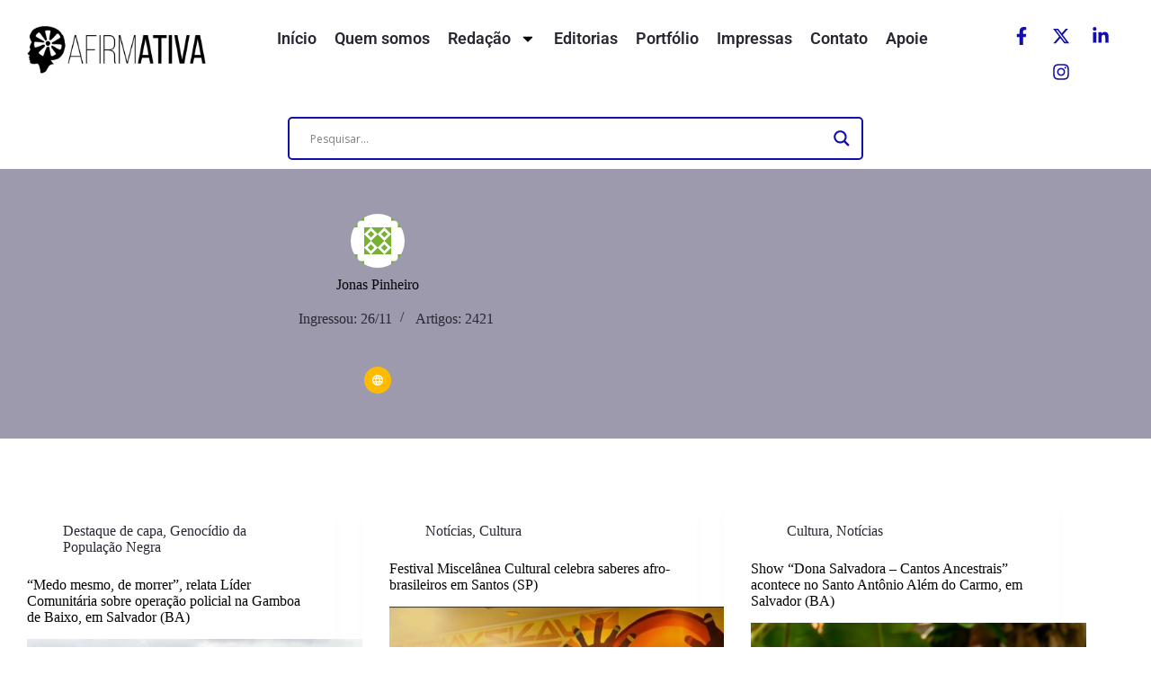

--- FILE ---
content_type: text/html; charset=UTF-8
request_url: https://revistaafirmativa.com.br/author/jonas/
body_size: 44246
content:
<!doctype html>
<html lang="pt-BR" prefix="og: https://ogp.me/ns#">
<head>
	
	<meta charset="UTF-8">
	<meta name="viewport" content="width=device-width, initial-scale=1, maximum-scale=5, viewport-fit=cover">
	<link rel="profile" href="https://gmpg.org/xfn/11">

		<style>img:is([sizes="auto" i], [sizes^="auto," i]) { contain-intrinsic-size: 3000px 1500px }</style>
	
<!-- Otimização para mecanismos de pesquisa pelo Rank Math - https://rankmath.com/ -->
<title>Jonas Pinheiro - Revista Afirmativa</title>
<meta name="robots" content="follow, noindex"/>
<meta property="og:locale" content="pt_BR" />
<meta property="og:type" content="profile" />
<meta property="og:title" content="Jonas Pinheiro - Revista Afirmativa" />
<meta property="og:url" content="https://revistaafirmativa.com.br/author/jonas/" />
<meta property="og:site_name" content="Revista Afirmativa" />
<meta name="twitter:card" content="summary_large_image" />
<meta name="twitter:title" content="Jonas Pinheiro - Revista Afirmativa" />
<meta name="twitter:label1" content="Nome" />
<meta name="twitter:data1" content="Jonas Pinheiro" />
<meta name="twitter:label2" content="Posts" />
<meta name="twitter:data2" content="2413" />
<script type="application/ld+json" class="rank-math-schema">{"@context":"https://schema.org","@graph":[{"@type":"Organization","@id":"https://revistaafirmativa.com.br/#organization","name":"Revista Afirmativa","url":"https://revistaafirmativa.com.br","logo":{"@type":"ImageObject","@id":"https://revistaafirmativa.com.br/#logo","url":"https://revistaafirmativa.com.br/wp-content/uploads/2018/09/logo_revistaafirmativa-150x150.png","contentUrl":"https://revistaafirmativa.com.br/wp-content/uploads/2018/09/logo_revistaafirmativa-150x150.png","caption":"Revista Afirmativa","inLanguage":"pt-BR"}},{"@type":"WebSite","@id":"https://revistaafirmativa.com.br/#website","url":"https://revistaafirmativa.com.br","name":"Revista Afirmativa","publisher":{"@id":"https://revistaafirmativa.com.br/#organization"},"inLanguage":"pt-BR"},{"@type":"BreadcrumbList","@id":"https://revistaafirmativa.com.br/author/jonas/#breadcrumb","itemListElement":[{"@type":"ListItem","position":"1","item":{"@id":"https://revistaafirmativa.com.br","name":"Home"}}]},{"@type":"ProfilePage","@id":"https://revistaafirmativa.com.br/author/jonas/#webpage","url":"https://revistaafirmativa.com.br/author/jonas/","name":"Jonas Pinheiro - Revista Afirmativa","isPartOf":{"@id":"https://revistaafirmativa.com.br/#website"},"inLanguage":"pt-BR","breadcrumb":{"@id":"https://revistaafirmativa.com.br/author/jonas/#breadcrumb"}},{"@type":"Person","@id":"https://revistaafirmativa.com.br/author/jonas/","name":"Jonas Pinheiro","url":"https://revistaafirmativa.com.br/author/jonas/","image":{"@type":"ImageObject","@id":"https://secure.gravatar.com/avatar/9022fae9091959a0b45d19d786e16bc85c5eb7768b70c10bc16340ef7e2be7c6?s=96&amp;d=identicon&amp;r=g","url":"https://secure.gravatar.com/avatar/9022fae9091959a0b45d19d786e16bc85c5eb7768b70c10bc16340ef7e2be7c6?s=96&amp;d=identicon&amp;r=g","caption":"Jonas Pinheiro","inLanguage":"pt-BR"},"sameAs":["http://www.revistaafirmativa.com.br"],"worksFor":{"@id":"https://revistaafirmativa.com.br/#organization"},"mainEntityOfPage":{"@id":"https://revistaafirmativa.com.br/author/jonas/#webpage"}}]}</script>
<!-- /Plugin de SEO Rank Math para WordPress -->

<link rel='dns-prefetch' href='//www.googletagmanager.com' />
<link rel='dns-prefetch' href='//fonts.googleapis.com' />
<link rel="alternate" type="application/rss+xml" title="Feed para Revista Afirmativa &raquo;" href="https://revistaafirmativa.com.br/feed/" />
<link rel="alternate" type="application/rss+xml" title="Feed de comentários para Revista Afirmativa &raquo;" href="https://revistaafirmativa.com.br/comments/feed/" />
<script id="wpp-js" src="https://revistaafirmativa.com.br/wp-content/plugins/wordpress-popular-posts/assets/js/wpp.min.js?ver=7.3.1" data-sampling="0" data-sampling-rate="100" data-api-url="https://revistaafirmativa.com.br/wp-json/wordpress-popular-posts" data-post-id="0" data-token="d9c3979ae5" data-lang="0" data-debug="0"></script>
<link rel="alternate" type="application/rss+xml" title="Revista Afirmativa &raquo; Feed dos posts para Jonas Pinheiro" href="https://revistaafirmativa.com.br/author/jonas/feed/" />
<link rel='stylesheet' id='blocksy-dynamic-global-css' href='https://revistaafirmativa.com.br/wp-content/uploads/blocksy/css/global.css?ver=70487' media='all' />
<link rel='stylesheet' id='sbi_styles-css' href='https://revistaafirmativa.com.br/wp-content/plugins/instagram-feed/css/sbi-styles.min.css?ver=6.5.0' media='all' />
<link rel='stylesheet' id='bdt-uikit-css' href='https://revistaafirmativa.com.br/wp-content/plugins/bdthemes-prime-slider-lite/assets/css/bdt-uikit.css?ver=3.21.7' media='all' />
<link rel='stylesheet' id='prime-slider-site-css' href='https://revistaafirmativa.com.br/wp-content/plugins/bdthemes-prime-slider-lite/assets/css/prime-slider-site.css?ver=3.15.3' media='all' />
<link rel='stylesheet' id='upk-site-css' href='https://revistaafirmativa.com.br/wp-content/plugins/ultimate-post-kit/assets/css/upk-site.css?ver=3.12.4' media='all' />
<link rel='stylesheet' id='wp-block-library-css' href='https://revistaafirmativa.com.br/wp-includes/css/dist/block-library/style.min.css?ver=6.8.3' media='all' />
<style id='rank-math-toc-block-style-inline-css'>
.wp-block-rank-math-toc-block nav ol{counter-reset:item}.wp-block-rank-math-toc-block nav ol li{display:block}.wp-block-rank-math-toc-block nav ol li:before{content:counters(item, ".") ". ";counter-increment:item}

</style>
<link rel='stylesheet' id='jet-engine-frontend-css' href='https://revistaafirmativa.com.br/wp-content/plugins/jet-engine/assets/css/frontend.css?ver=3.6.8' media='all' />
<style id='global-styles-inline-css'>
:root{--wp--preset--aspect-ratio--square: 1;--wp--preset--aspect-ratio--4-3: 4/3;--wp--preset--aspect-ratio--3-4: 3/4;--wp--preset--aspect-ratio--3-2: 3/2;--wp--preset--aspect-ratio--2-3: 2/3;--wp--preset--aspect-ratio--16-9: 16/9;--wp--preset--aspect-ratio--9-16: 9/16;--wp--preset--color--black: #000000;--wp--preset--color--cyan-bluish-gray: #abb8c3;--wp--preset--color--white: #ffffff;--wp--preset--color--pale-pink: #f78da7;--wp--preset--color--vivid-red: #cf2e2e;--wp--preset--color--luminous-vivid-orange: #ff6900;--wp--preset--color--luminous-vivid-amber: #fcb900;--wp--preset--color--light-green-cyan: #7bdcb5;--wp--preset--color--vivid-green-cyan: #00d084;--wp--preset--color--pale-cyan-blue: #8ed1fc;--wp--preset--color--vivid-cyan-blue: #0693e3;--wp--preset--color--vivid-purple: #9b51e0;--wp--preset--color--palette-color-1: var(--theme-palette-color-1, #FFBB00);--wp--preset--color--palette-color-2: var(--theme-palette-color-2, #120EAB);--wp--preset--color--palette-color-3: var(--theme-palette-color-3, #040405);--wp--preset--color--palette-color-4: var(--theme-palette-color-4, #282733);--wp--preset--color--palette-color-5: var(--theme-palette-color-5, #4D4B5C);--wp--preset--color--palette-color-6: var(--theme-palette-color-6, #9D9AAD);--wp--preset--color--palette-color-7: var(--theme-palette-color-7, #F6F6FA);--wp--preset--color--palette-color-8: var(--theme-palette-color-8, #ffffff);--wp--preset--gradient--vivid-cyan-blue-to-vivid-purple: linear-gradient(135deg,rgba(6,147,227,1) 0%,rgb(155,81,224) 100%);--wp--preset--gradient--light-green-cyan-to-vivid-green-cyan: linear-gradient(135deg,rgb(122,220,180) 0%,rgb(0,208,130) 100%);--wp--preset--gradient--luminous-vivid-amber-to-luminous-vivid-orange: linear-gradient(135deg,rgba(252,185,0,1) 0%,rgba(255,105,0,1) 100%);--wp--preset--gradient--luminous-vivid-orange-to-vivid-red: linear-gradient(135deg,rgba(255,105,0,1) 0%,rgb(207,46,46) 100%);--wp--preset--gradient--very-light-gray-to-cyan-bluish-gray: linear-gradient(135deg,rgb(238,238,238) 0%,rgb(169,184,195) 100%);--wp--preset--gradient--cool-to-warm-spectrum: linear-gradient(135deg,rgb(74,234,220) 0%,rgb(151,120,209) 20%,rgb(207,42,186) 40%,rgb(238,44,130) 60%,rgb(251,105,98) 80%,rgb(254,248,76) 100%);--wp--preset--gradient--blush-light-purple: linear-gradient(135deg,rgb(255,206,236) 0%,rgb(152,150,240) 100%);--wp--preset--gradient--blush-bordeaux: linear-gradient(135deg,rgb(254,205,165) 0%,rgb(254,45,45) 50%,rgb(107,0,62) 100%);--wp--preset--gradient--luminous-dusk: linear-gradient(135deg,rgb(255,203,112) 0%,rgb(199,81,192) 50%,rgb(65,88,208) 100%);--wp--preset--gradient--pale-ocean: linear-gradient(135deg,rgb(255,245,203) 0%,rgb(182,227,212) 50%,rgb(51,167,181) 100%);--wp--preset--gradient--electric-grass: linear-gradient(135deg,rgb(202,248,128) 0%,rgb(113,206,126) 100%);--wp--preset--gradient--midnight: linear-gradient(135deg,rgb(2,3,129) 0%,rgb(40,116,252) 100%);--wp--preset--gradient--juicy-peach: linear-gradient(to right, #ffecd2 0%, #fcb69f 100%);--wp--preset--gradient--young-passion: linear-gradient(to right, #ff8177 0%, #ff867a 0%, #ff8c7f 21%, #f99185 52%, #cf556c 78%, #b12a5b 100%);--wp--preset--gradient--true-sunset: linear-gradient(to right, #fa709a 0%, #fee140 100%);--wp--preset--gradient--morpheus-den: linear-gradient(to top, #30cfd0 0%, #330867 100%);--wp--preset--gradient--plum-plate: linear-gradient(135deg, #667eea 0%, #764ba2 100%);--wp--preset--gradient--aqua-splash: linear-gradient(15deg, #13547a 0%, #80d0c7 100%);--wp--preset--gradient--love-kiss: linear-gradient(to top, #ff0844 0%, #ffb199 100%);--wp--preset--gradient--new-retrowave: linear-gradient(to top, #3b41c5 0%, #a981bb 49%, #ffc8a9 100%);--wp--preset--gradient--plum-bath: linear-gradient(to top, #cc208e 0%, #6713d2 100%);--wp--preset--gradient--high-flight: linear-gradient(to right, #0acffe 0%, #495aff 100%);--wp--preset--gradient--teen-party: linear-gradient(-225deg, #FF057C 0%, #8D0B93 50%, #321575 100%);--wp--preset--gradient--fabled-sunset: linear-gradient(-225deg, #231557 0%, #44107A 29%, #FF1361 67%, #FFF800 100%);--wp--preset--gradient--arielle-smile: radial-gradient(circle 248px at center, #16d9e3 0%, #30c7ec 47%, #46aef7 100%);--wp--preset--gradient--itmeo-branding: linear-gradient(180deg, #2af598 0%, #009efd 100%);--wp--preset--gradient--deep-blue: linear-gradient(to right, #6a11cb 0%, #2575fc 100%);--wp--preset--gradient--strong-bliss: linear-gradient(to right, #f78ca0 0%, #f9748f 19%, #fd868c 60%, #fe9a8b 100%);--wp--preset--gradient--sweet-period: linear-gradient(to top, #3f51b1 0%, #5a55ae 13%, #7b5fac 25%, #8f6aae 38%, #a86aa4 50%, #cc6b8e 62%, #f18271 75%, #f3a469 87%, #f7c978 100%);--wp--preset--gradient--purple-division: linear-gradient(to top, #7028e4 0%, #e5b2ca 100%);--wp--preset--gradient--cold-evening: linear-gradient(to top, #0c3483 0%, #a2b6df 100%, #6b8cce 100%, #a2b6df 100%);--wp--preset--gradient--mountain-rock: linear-gradient(to right, #868f96 0%, #596164 100%);--wp--preset--gradient--desert-hump: linear-gradient(to top, #c79081 0%, #dfa579 100%);--wp--preset--gradient--ethernal-constance: linear-gradient(to top, #09203f 0%, #537895 100%);--wp--preset--gradient--happy-memories: linear-gradient(-60deg, #ff5858 0%, #f09819 100%);--wp--preset--gradient--grown-early: linear-gradient(to top, #0ba360 0%, #3cba92 100%);--wp--preset--gradient--morning-salad: linear-gradient(-225deg, #B7F8DB 0%, #50A7C2 100%);--wp--preset--gradient--night-call: linear-gradient(-225deg, #AC32E4 0%, #7918F2 48%, #4801FF 100%);--wp--preset--gradient--mind-crawl: linear-gradient(-225deg, #473B7B 0%, #3584A7 51%, #30D2BE 100%);--wp--preset--gradient--angel-care: linear-gradient(-225deg, #FFE29F 0%, #FFA99F 48%, #FF719A 100%);--wp--preset--gradient--juicy-cake: linear-gradient(to top, #e14fad 0%, #f9d423 100%);--wp--preset--gradient--rich-metal: linear-gradient(to right, #d7d2cc 0%, #304352 100%);--wp--preset--gradient--mole-hall: linear-gradient(-20deg, #616161 0%, #9bc5c3 100%);--wp--preset--gradient--cloudy-knoxville: linear-gradient(120deg, #fdfbfb 0%, #ebedee 100%);--wp--preset--gradient--soft-grass: linear-gradient(to top, #c1dfc4 0%, #deecdd 100%);--wp--preset--gradient--saint-petersburg: linear-gradient(135deg, #f5f7fa 0%, #c3cfe2 100%);--wp--preset--gradient--everlasting-sky: linear-gradient(135deg, #fdfcfb 0%, #e2d1c3 100%);--wp--preset--gradient--kind-steel: linear-gradient(-20deg, #e9defa 0%, #fbfcdb 100%);--wp--preset--gradient--over-sun: linear-gradient(60deg, #abecd6 0%, #fbed96 100%);--wp--preset--gradient--premium-white: linear-gradient(to top, #d5d4d0 0%, #d5d4d0 1%, #eeeeec 31%, #efeeec 75%, #e9e9e7 100%);--wp--preset--gradient--clean-mirror: linear-gradient(45deg, #93a5cf 0%, #e4efe9 100%);--wp--preset--gradient--wild-apple: linear-gradient(to top, #d299c2 0%, #fef9d7 100%);--wp--preset--gradient--snow-again: linear-gradient(to top, #e6e9f0 0%, #eef1f5 100%);--wp--preset--gradient--confident-cloud: linear-gradient(to top, #dad4ec 0%, #dad4ec 1%, #f3e7e9 100%);--wp--preset--gradient--glass-water: linear-gradient(to top, #dfe9f3 0%, white 100%);--wp--preset--gradient--perfect-white: linear-gradient(-225deg, #E3FDF5 0%, #FFE6FA 100%);--wp--preset--font-size--small: 13px;--wp--preset--font-size--medium: 20px;--wp--preset--font-size--large: clamp(22px, 1.375rem + ((1vw - 3.2px) * 0.625), 30px);--wp--preset--font-size--x-large: clamp(30px, 1.875rem + ((1vw - 3.2px) * 1.563), 50px);--wp--preset--font-size--xx-large: clamp(45px, 2.813rem + ((1vw - 3.2px) * 2.734), 80px);--wp--preset--spacing--20: 0.44rem;--wp--preset--spacing--30: 0.67rem;--wp--preset--spacing--40: 1rem;--wp--preset--spacing--50: 1.5rem;--wp--preset--spacing--60: 2.25rem;--wp--preset--spacing--70: 3.38rem;--wp--preset--spacing--80: 5.06rem;--wp--preset--shadow--natural: 6px 6px 9px rgba(0, 0, 0, 0.2);--wp--preset--shadow--deep: 12px 12px 50px rgba(0, 0, 0, 0.4);--wp--preset--shadow--sharp: 6px 6px 0px rgba(0, 0, 0, 0.2);--wp--preset--shadow--outlined: 6px 6px 0px -3px rgba(255, 255, 255, 1), 6px 6px rgba(0, 0, 0, 1);--wp--preset--shadow--crisp: 6px 6px 0px rgba(0, 0, 0, 1);}:root { --wp--style--global--content-size: var(--theme-block-max-width);--wp--style--global--wide-size: var(--theme-block-wide-max-width); }:where(body) { margin: 0; }.wp-site-blocks > .alignleft { float: left; margin-right: 2em; }.wp-site-blocks > .alignright { float: right; margin-left: 2em; }.wp-site-blocks > .aligncenter { justify-content: center; margin-left: auto; margin-right: auto; }:where(.wp-site-blocks) > * { margin-block-start: var(--theme-content-spacing); margin-block-end: 0; }:where(.wp-site-blocks) > :first-child { margin-block-start: 0; }:where(.wp-site-blocks) > :last-child { margin-block-end: 0; }:root { --wp--style--block-gap: var(--theme-content-spacing); }:root :where(.is-layout-flow) > :first-child{margin-block-start: 0;}:root :where(.is-layout-flow) > :last-child{margin-block-end: 0;}:root :where(.is-layout-flow) > *{margin-block-start: var(--theme-content-spacing);margin-block-end: 0;}:root :where(.is-layout-constrained) > :first-child{margin-block-start: 0;}:root :where(.is-layout-constrained) > :last-child{margin-block-end: 0;}:root :where(.is-layout-constrained) > *{margin-block-start: var(--theme-content-spacing);margin-block-end: 0;}:root :where(.is-layout-flex){gap: var(--theme-content-spacing);}:root :where(.is-layout-grid){gap: var(--theme-content-spacing);}.is-layout-flow > .alignleft{float: left;margin-inline-start: 0;margin-inline-end: 2em;}.is-layout-flow > .alignright{float: right;margin-inline-start: 2em;margin-inline-end: 0;}.is-layout-flow > .aligncenter{margin-left: auto !important;margin-right: auto !important;}.is-layout-constrained > .alignleft{float: left;margin-inline-start: 0;margin-inline-end: 2em;}.is-layout-constrained > .alignright{float: right;margin-inline-start: 2em;margin-inline-end: 0;}.is-layout-constrained > .aligncenter{margin-left: auto !important;margin-right: auto !important;}.is-layout-constrained > :where(:not(.alignleft):not(.alignright):not(.alignfull)){max-width: var(--wp--style--global--content-size);margin-left: auto !important;margin-right: auto !important;}.is-layout-constrained > .alignwide{max-width: var(--wp--style--global--wide-size);}body .is-layout-flex{display: flex;}.is-layout-flex{flex-wrap: wrap;align-items: center;}.is-layout-flex > :is(*, div){margin: 0;}body .is-layout-grid{display: grid;}.is-layout-grid > :is(*, div){margin: 0;}body{padding-top: 0px;padding-right: 0px;padding-bottom: 0px;padding-left: 0px;}.has-black-color{color: var(--wp--preset--color--black) !important;}.has-cyan-bluish-gray-color{color: var(--wp--preset--color--cyan-bluish-gray) !important;}.has-white-color{color: var(--wp--preset--color--white) !important;}.has-pale-pink-color{color: var(--wp--preset--color--pale-pink) !important;}.has-vivid-red-color{color: var(--wp--preset--color--vivid-red) !important;}.has-luminous-vivid-orange-color{color: var(--wp--preset--color--luminous-vivid-orange) !important;}.has-luminous-vivid-amber-color{color: var(--wp--preset--color--luminous-vivid-amber) !important;}.has-light-green-cyan-color{color: var(--wp--preset--color--light-green-cyan) !important;}.has-vivid-green-cyan-color{color: var(--wp--preset--color--vivid-green-cyan) !important;}.has-pale-cyan-blue-color{color: var(--wp--preset--color--pale-cyan-blue) !important;}.has-vivid-cyan-blue-color{color: var(--wp--preset--color--vivid-cyan-blue) !important;}.has-vivid-purple-color{color: var(--wp--preset--color--vivid-purple) !important;}.has-palette-color-1-color{color: var(--wp--preset--color--palette-color-1) !important;}.has-palette-color-2-color{color: var(--wp--preset--color--palette-color-2) !important;}.has-palette-color-3-color{color: var(--wp--preset--color--palette-color-3) !important;}.has-palette-color-4-color{color: var(--wp--preset--color--palette-color-4) !important;}.has-palette-color-5-color{color: var(--wp--preset--color--palette-color-5) !important;}.has-palette-color-6-color{color: var(--wp--preset--color--palette-color-6) !important;}.has-palette-color-7-color{color: var(--wp--preset--color--palette-color-7) !important;}.has-palette-color-8-color{color: var(--wp--preset--color--palette-color-8) !important;}.has-black-background-color{background-color: var(--wp--preset--color--black) !important;}.has-cyan-bluish-gray-background-color{background-color: var(--wp--preset--color--cyan-bluish-gray) !important;}.has-white-background-color{background-color: var(--wp--preset--color--white) !important;}.has-pale-pink-background-color{background-color: var(--wp--preset--color--pale-pink) !important;}.has-vivid-red-background-color{background-color: var(--wp--preset--color--vivid-red) !important;}.has-luminous-vivid-orange-background-color{background-color: var(--wp--preset--color--luminous-vivid-orange) !important;}.has-luminous-vivid-amber-background-color{background-color: var(--wp--preset--color--luminous-vivid-amber) !important;}.has-light-green-cyan-background-color{background-color: var(--wp--preset--color--light-green-cyan) !important;}.has-vivid-green-cyan-background-color{background-color: var(--wp--preset--color--vivid-green-cyan) !important;}.has-pale-cyan-blue-background-color{background-color: var(--wp--preset--color--pale-cyan-blue) !important;}.has-vivid-cyan-blue-background-color{background-color: var(--wp--preset--color--vivid-cyan-blue) !important;}.has-vivid-purple-background-color{background-color: var(--wp--preset--color--vivid-purple) !important;}.has-palette-color-1-background-color{background-color: var(--wp--preset--color--palette-color-1) !important;}.has-palette-color-2-background-color{background-color: var(--wp--preset--color--palette-color-2) !important;}.has-palette-color-3-background-color{background-color: var(--wp--preset--color--palette-color-3) !important;}.has-palette-color-4-background-color{background-color: var(--wp--preset--color--palette-color-4) !important;}.has-palette-color-5-background-color{background-color: var(--wp--preset--color--palette-color-5) !important;}.has-palette-color-6-background-color{background-color: var(--wp--preset--color--palette-color-6) !important;}.has-palette-color-7-background-color{background-color: var(--wp--preset--color--palette-color-7) !important;}.has-palette-color-8-background-color{background-color: var(--wp--preset--color--palette-color-8) !important;}.has-black-border-color{border-color: var(--wp--preset--color--black) !important;}.has-cyan-bluish-gray-border-color{border-color: var(--wp--preset--color--cyan-bluish-gray) !important;}.has-white-border-color{border-color: var(--wp--preset--color--white) !important;}.has-pale-pink-border-color{border-color: var(--wp--preset--color--pale-pink) !important;}.has-vivid-red-border-color{border-color: var(--wp--preset--color--vivid-red) !important;}.has-luminous-vivid-orange-border-color{border-color: var(--wp--preset--color--luminous-vivid-orange) !important;}.has-luminous-vivid-amber-border-color{border-color: var(--wp--preset--color--luminous-vivid-amber) !important;}.has-light-green-cyan-border-color{border-color: var(--wp--preset--color--light-green-cyan) !important;}.has-vivid-green-cyan-border-color{border-color: var(--wp--preset--color--vivid-green-cyan) !important;}.has-pale-cyan-blue-border-color{border-color: var(--wp--preset--color--pale-cyan-blue) !important;}.has-vivid-cyan-blue-border-color{border-color: var(--wp--preset--color--vivid-cyan-blue) !important;}.has-vivid-purple-border-color{border-color: var(--wp--preset--color--vivid-purple) !important;}.has-palette-color-1-border-color{border-color: var(--wp--preset--color--palette-color-1) !important;}.has-palette-color-2-border-color{border-color: var(--wp--preset--color--palette-color-2) !important;}.has-palette-color-3-border-color{border-color: var(--wp--preset--color--palette-color-3) !important;}.has-palette-color-4-border-color{border-color: var(--wp--preset--color--palette-color-4) !important;}.has-palette-color-5-border-color{border-color: var(--wp--preset--color--palette-color-5) !important;}.has-palette-color-6-border-color{border-color: var(--wp--preset--color--palette-color-6) !important;}.has-palette-color-7-border-color{border-color: var(--wp--preset--color--palette-color-7) !important;}.has-palette-color-8-border-color{border-color: var(--wp--preset--color--palette-color-8) !important;}.has-vivid-cyan-blue-to-vivid-purple-gradient-background{background: var(--wp--preset--gradient--vivid-cyan-blue-to-vivid-purple) !important;}.has-light-green-cyan-to-vivid-green-cyan-gradient-background{background: var(--wp--preset--gradient--light-green-cyan-to-vivid-green-cyan) !important;}.has-luminous-vivid-amber-to-luminous-vivid-orange-gradient-background{background: var(--wp--preset--gradient--luminous-vivid-amber-to-luminous-vivid-orange) !important;}.has-luminous-vivid-orange-to-vivid-red-gradient-background{background: var(--wp--preset--gradient--luminous-vivid-orange-to-vivid-red) !important;}.has-very-light-gray-to-cyan-bluish-gray-gradient-background{background: var(--wp--preset--gradient--very-light-gray-to-cyan-bluish-gray) !important;}.has-cool-to-warm-spectrum-gradient-background{background: var(--wp--preset--gradient--cool-to-warm-spectrum) !important;}.has-blush-light-purple-gradient-background{background: var(--wp--preset--gradient--blush-light-purple) !important;}.has-blush-bordeaux-gradient-background{background: var(--wp--preset--gradient--blush-bordeaux) !important;}.has-luminous-dusk-gradient-background{background: var(--wp--preset--gradient--luminous-dusk) !important;}.has-pale-ocean-gradient-background{background: var(--wp--preset--gradient--pale-ocean) !important;}.has-electric-grass-gradient-background{background: var(--wp--preset--gradient--electric-grass) !important;}.has-midnight-gradient-background{background: var(--wp--preset--gradient--midnight) !important;}.has-juicy-peach-gradient-background{background: var(--wp--preset--gradient--juicy-peach) !important;}.has-young-passion-gradient-background{background: var(--wp--preset--gradient--young-passion) !important;}.has-true-sunset-gradient-background{background: var(--wp--preset--gradient--true-sunset) !important;}.has-morpheus-den-gradient-background{background: var(--wp--preset--gradient--morpheus-den) !important;}.has-plum-plate-gradient-background{background: var(--wp--preset--gradient--plum-plate) !important;}.has-aqua-splash-gradient-background{background: var(--wp--preset--gradient--aqua-splash) !important;}.has-love-kiss-gradient-background{background: var(--wp--preset--gradient--love-kiss) !important;}.has-new-retrowave-gradient-background{background: var(--wp--preset--gradient--new-retrowave) !important;}.has-plum-bath-gradient-background{background: var(--wp--preset--gradient--plum-bath) !important;}.has-high-flight-gradient-background{background: var(--wp--preset--gradient--high-flight) !important;}.has-teen-party-gradient-background{background: var(--wp--preset--gradient--teen-party) !important;}.has-fabled-sunset-gradient-background{background: var(--wp--preset--gradient--fabled-sunset) !important;}.has-arielle-smile-gradient-background{background: var(--wp--preset--gradient--arielle-smile) !important;}.has-itmeo-branding-gradient-background{background: var(--wp--preset--gradient--itmeo-branding) !important;}.has-deep-blue-gradient-background{background: var(--wp--preset--gradient--deep-blue) !important;}.has-strong-bliss-gradient-background{background: var(--wp--preset--gradient--strong-bliss) !important;}.has-sweet-period-gradient-background{background: var(--wp--preset--gradient--sweet-period) !important;}.has-purple-division-gradient-background{background: var(--wp--preset--gradient--purple-division) !important;}.has-cold-evening-gradient-background{background: var(--wp--preset--gradient--cold-evening) !important;}.has-mountain-rock-gradient-background{background: var(--wp--preset--gradient--mountain-rock) !important;}.has-desert-hump-gradient-background{background: var(--wp--preset--gradient--desert-hump) !important;}.has-ethernal-constance-gradient-background{background: var(--wp--preset--gradient--ethernal-constance) !important;}.has-happy-memories-gradient-background{background: var(--wp--preset--gradient--happy-memories) !important;}.has-grown-early-gradient-background{background: var(--wp--preset--gradient--grown-early) !important;}.has-morning-salad-gradient-background{background: var(--wp--preset--gradient--morning-salad) !important;}.has-night-call-gradient-background{background: var(--wp--preset--gradient--night-call) !important;}.has-mind-crawl-gradient-background{background: var(--wp--preset--gradient--mind-crawl) !important;}.has-angel-care-gradient-background{background: var(--wp--preset--gradient--angel-care) !important;}.has-juicy-cake-gradient-background{background: var(--wp--preset--gradient--juicy-cake) !important;}.has-rich-metal-gradient-background{background: var(--wp--preset--gradient--rich-metal) !important;}.has-mole-hall-gradient-background{background: var(--wp--preset--gradient--mole-hall) !important;}.has-cloudy-knoxville-gradient-background{background: var(--wp--preset--gradient--cloudy-knoxville) !important;}.has-soft-grass-gradient-background{background: var(--wp--preset--gradient--soft-grass) !important;}.has-saint-petersburg-gradient-background{background: var(--wp--preset--gradient--saint-petersburg) !important;}.has-everlasting-sky-gradient-background{background: var(--wp--preset--gradient--everlasting-sky) !important;}.has-kind-steel-gradient-background{background: var(--wp--preset--gradient--kind-steel) !important;}.has-over-sun-gradient-background{background: var(--wp--preset--gradient--over-sun) !important;}.has-premium-white-gradient-background{background: var(--wp--preset--gradient--premium-white) !important;}.has-clean-mirror-gradient-background{background: var(--wp--preset--gradient--clean-mirror) !important;}.has-wild-apple-gradient-background{background: var(--wp--preset--gradient--wild-apple) !important;}.has-snow-again-gradient-background{background: var(--wp--preset--gradient--snow-again) !important;}.has-confident-cloud-gradient-background{background: var(--wp--preset--gradient--confident-cloud) !important;}.has-glass-water-gradient-background{background: var(--wp--preset--gradient--glass-water) !important;}.has-perfect-white-gradient-background{background: var(--wp--preset--gradient--perfect-white) !important;}.has-small-font-size{font-size: var(--wp--preset--font-size--small) !important;}.has-medium-font-size{font-size: var(--wp--preset--font-size--medium) !important;}.has-large-font-size{font-size: var(--wp--preset--font-size--large) !important;}.has-x-large-font-size{font-size: var(--wp--preset--font-size--x-large) !important;}.has-xx-large-font-size{font-size: var(--wp--preset--font-size--xx-large) !important;}
:root :where(.wp-block-pullquote){font-size: clamp(0.984em, 0.984rem + ((1vw - 0.2em) * 0.645), 1.5em);line-height: 1.6;}
</style>
<style id='wpxpo-global-style-inline-css'>
:root {
			--preset-color1: #037fff;
			--preset-color2: #026fe0;
			--preset-color3: #071323;
			--preset-color4: #132133;
			--preset-color5: #34495e;
			--preset-color6: #787676;
			--preset-color7: #f0f2f3;
			--preset-color8: #f8f9fa;
			--preset-color9: #ffffff;
		}{}
</style>
<style id='ultp-preset-colors-style-inline-css'>
:root { --postx_preset_Base_1_color: #f4f4ff; --postx_preset_Base_2_color: #dddff8; --postx_preset_Base_3_color: #B4B4D6; --postx_preset_Primary_color: #3323f0; --postx_preset_Secondary_color: #4a5fff; --postx_preset_Tertiary_color: #FFFFFF; --postx_preset_Contrast_3_color: #545472; --postx_preset_Contrast_2_color: #262657; --postx_preset_Contrast_1_color: #10102e; --postx_preset_Over_Primary_color: #ffffff;  }
</style>
<style id='ultp-preset-gradient-style-inline-css'>
:root { --postx_preset_Primary_to_Secondary_to_Right_gradient: linear-gradient(90deg, var(--postx_preset_Primary_color) 0%, var(--postx_preset_Secondary_color) 100%); --postx_preset_Primary_to_Secondary_to_Bottom_gradient: linear-gradient(180deg, var(--postx_preset_Primary_color) 0%, var(--postx_preset_Secondary_color) 100%); --postx_preset_Secondary_to_Primary_to_Right_gradient: linear-gradient(90deg, var(--postx_preset_Secondary_color) 0%, var(--postx_preset_Primary_color) 100%); --postx_preset_Secondary_to_Primary_to_Bottom_gradient: linear-gradient(180deg, var(--postx_preset_Secondary_color) 0%, var(--postx_preset_Primary_color) 100%); --postx_preset_Cold_Evening_gradient: linear-gradient(0deg, rgb(12, 52, 131) 0%, rgb(162, 182, 223) 100%, rgb(107, 140, 206) 100%, rgb(162, 182, 223) 100%); --postx_preset_Purple_Division_gradient: linear-gradient(0deg, rgb(112, 40, 228) 0%, rgb(229, 178, 202) 100%); --postx_preset_Over_Sun_gradient: linear-gradient(60deg, rgb(171, 236, 214) 0%, rgb(251, 237, 150) 100%); --postx_preset_Morning_Salad_gradient: linear-gradient(-255deg, rgb(183, 248, 219) 0%, rgb(80, 167, 194) 100%); --postx_preset_Fabled_Sunset_gradient: linear-gradient(-270deg, rgb(35, 21, 87) 0%, rgb(68, 16, 122) 29%, rgb(255, 19, 97) 67%, rgb(255, 248, 0) 100%);  }
</style>
<style id='ultp-preset-typo-style-inline-css'>
@import url('https://fonts.googleapis.com/css?family=Roboto:100,100i,300,300i,400,400i,500,500i,700,700i,900,900i'); :root { --postx_preset_Heading_typo_font_family: Roboto; --postx_preset_Heading_typo_font_family_type: sans-serif; --postx_preset_Heading_typo_font_weight: 600; --postx_preset_Heading_typo_text_transform: capitalize; --postx_preset_Body_and_Others_typo_font_family: Roboto; --postx_preset_Body_and_Others_typo_font_family_type: sans-serif; --postx_preset_Body_and_Others_typo_font_weight: 400; --postx_preset_Body_and_Others_typo_text_transform: lowercase; --postx_preset_body_typo_font_size_lg: 16px; --postx_preset_paragraph_1_typo_font_size_lg: 12px; --postx_preset_paragraph_2_typo_font_size_lg: 12px; --postx_preset_paragraph_3_typo_font_size_lg: 12px; --postx_preset_heading_h1_typo_font_size_lg: 42px; --postx_preset_heading_h2_typo_font_size_lg: 36px; --postx_preset_heading_h3_typo_font_size_lg: 30px; --postx_preset_heading_h4_typo_font_size_lg: 24px; --postx_preset_heading_h5_typo_font_size_lg: 20px; --postx_preset_heading_h6_typo_font_size_lg: 16px; }
</style>
<link rel='stylesheet' id='wordpress-popular-posts-css-css' href='https://revistaafirmativa.com.br/wp-content/plugins/wordpress-popular-posts/assets/css/wpp.css?ver=7.3.1' media='all' />
<link rel='stylesheet' id='parent-style-css' href='https://revistaafirmativa.com.br/wp-content/themes/blocksy/style.css?ver=6.8.3' media='all' />
<link rel='stylesheet' id='blocksy-fonts-font-source-google-css' href='https://fonts.googleapis.com/css2?family=IBM%20Plex%20Sans%20Thai%20Looped:wght@400;500;600;700&#038;display=swap' media='all' />
<link rel='stylesheet' id='ct-main-styles-css' href='https://revistaafirmativa.com.br/wp-content/themes/blocksy/static/bundle/main.min.css?ver=2.0.86' media='all' />
<link rel='stylesheet' id='ct-page-title-styles-css' href='https://revistaafirmativa.com.br/wp-content/themes/blocksy/static/bundle/page-title.min.css?ver=2.0.86' media='all' />
<link rel='stylesheet' id='ct-elementor-styles-css' href='https://revistaafirmativa.com.br/wp-content/themes/blocksy/static/bundle/elementor-frontend.min.css?ver=2.0.86' media='all' />
<link rel='stylesheet' id='jet-menu-public-styles-css' href='https://revistaafirmativa.com.br/wp-content/plugins/jet-menu/assets/public/css/public.css?ver=2.4.11' media='all' />
<link rel='stylesheet' id='jet-popup-frontend-css' href='https://revistaafirmativa.com.br/wp-content/plugins/jet-popup/assets/css/jet-popup-frontend.css?ver=2.0.17.1' media='all' />
<link rel='stylesheet' id='mediaelement-css' href='https://revistaafirmativa.com.br/wp-includes/js/mediaelement/mediaelementplayer-legacy.min.css?ver=4.2.17' media='all' />
<link rel='stylesheet' id='photoswipe-css' href='https://revistaafirmativa.com.br/wp-content/plugins/jet-woo-product-gallery/assets/lib/photoswipe/css/photoswipe.min.css?ver=2.1.22.1' media='all' />
<link rel='stylesheet' id='photoswipe-default-skin-css' href='https://revistaafirmativa.com.br/wp-content/plugins/jet-woo-product-gallery/assets/lib/photoswipe/css/default-skin/default-skin.min.css?ver=2.1.22.1' media='all' />
<link rel='stylesheet' id='jet-gallery-frontend-css' href='https://revistaafirmativa.com.br/wp-content/plugins/jet-woo-product-gallery/assets/css/frontend.css?ver=2.1.22.1' media='all' />
<link rel='stylesheet' id='jet-gallery-widget-gallery-anchor-nav-css' href='https://revistaafirmativa.com.br/wp-content/plugins/jet-woo-product-gallery/assets/css/widgets/gallery-anchor-nav.css?ver=2.1.22.1' media='all' />
<link rel='stylesheet' id='jet-gallery-widget-gallery-grid-css' href='https://revistaafirmativa.com.br/wp-content/plugins/jet-woo-product-gallery/assets/css/widgets/gallery-grid.css?ver=2.1.22.1' media='all' />
<link rel='stylesheet' id='jet-gallery-widget-gallery-modern-css' href='https://revistaafirmativa.com.br/wp-content/plugins/jet-woo-product-gallery/assets/css/widgets/gallery-modern.css?ver=2.1.22.1' media='all' />
<link rel='stylesheet' id='jet-gallery-widget-gallery-slider-css' href='https://revistaafirmativa.com.br/wp-content/plugins/jet-woo-product-gallery/assets/css/widgets/gallery-slider.css?ver=2.1.22.1' media='all' />
<link rel='stylesheet' id='jet-theme-core-frontend-styles-css' href='https://revistaafirmativa.com.br/wp-content/plugins/jet-theme-core/assets/css/frontend.css?ver=2.3.0.2' media='all' />
<link rel='stylesheet' id='wpdreams-asl-basic-css' href='https://revistaafirmativa.com.br/wp-content/plugins/ajax-search-lite/css/style.basic.css?ver=4.13.1' media='all' />
<link rel='stylesheet' id='wpdreams-asl-instance-css' href='https://revistaafirmativa.com.br/wp-content/plugins/ajax-search-lite/css/style-curvy-blue.css?ver=4.13.1' media='all' />
<link rel='stylesheet' id='elementor-frontend-css' href='https://revistaafirmativa.com.br/wp-content/plugins/elementor/assets/css/frontend.min.css?ver=3.31.1' media='all' />
<link rel='stylesheet' id='widget-image-css' href='https://revistaafirmativa.com.br/wp-content/plugins/elementor/assets/css/widget-image.min.css?ver=3.31.1' media='all' />
<link rel='stylesheet' id='widget-nav-menu-css' href='https://revistaafirmativa.com.br/wp-content/plugins/elementor-pro/assets/css/widget-nav-menu.min.css?ver=3.30.1' media='all' />
<link rel='stylesheet' id='widget-social-icons-css' href='https://revistaafirmativa.com.br/wp-content/plugins/elementor/assets/css/widget-social-icons.min.css?ver=3.31.1' media='all' />
<link rel='stylesheet' id='e-apple-webkit-css' href='https://revistaafirmativa.com.br/wp-content/plugins/elementor/assets/css/conditionals/apple-webkit.min.css?ver=3.31.1' media='all' />
<link rel='stylesheet' id='e-sticky-css' href='https://revistaafirmativa.com.br/wp-content/plugins/elementor-pro/assets/css/modules/sticky.min.css?ver=3.30.1' media='all' />
<link rel='stylesheet' id='widget-heading-css' href='https://revistaafirmativa.com.br/wp-content/plugins/elementor/assets/css/widget-heading.min.css?ver=3.31.1' media='all' />
<link rel='stylesheet' id='elementor-post-11582-css' href='https://revistaafirmativa.com.br/wp-content/uploads/elementor/css/post-11582.css?ver=1765309735' media='all' />
<link rel='stylesheet' id='sbistyles-css' href='https://revistaafirmativa.com.br/wp-content/plugins/instagram-feed/css/sbi-styles.min.css?ver=6.5.0' media='all' />
<link rel='stylesheet' id='ultp-style-css' href='https://revistaafirmativa.com.br/wp-content/plugins/ultimate-post/assets/css/style.min.css?ver=565' media='all' />
<link rel='stylesheet' id='jet-blog-css' href='https://revistaafirmativa.com.br/wp-content/plugins/jet-blog/assets/css/jet-blog.css?ver=2.4.5.1' media='all' />
<link rel='stylesheet' id='elementor-post-13522-css' href='https://revistaafirmativa.com.br/wp-content/uploads/elementor/css/post-13522.css?ver=1765309735' media='all' />
<link rel='stylesheet' id='elementor-post-13580-css' href='https://revistaafirmativa.com.br/wp-content/uploads/elementor/css/post-13580.css?ver=1765309735' media='all' />
<link rel='stylesheet' id='bsfrt_frontend-css' href='https://revistaafirmativa.com.br/wp-content/plugins/read-meter/assets/css/bsfrt-frontend-css.min.css?ver=1.0.11' media='all' />
<link rel='stylesheet' id='blocksy-pro-search-input-styles-css' href='https://revistaafirmativa.com.br/wp-content/plugins/blocksy-companion-pro/framework/premium/static/bundle/search-input.min.css?ver=2.0.64' media='all' />
<link rel='stylesheet' id='blocksy-ext-post-types-extra-styles-css' href='https://revistaafirmativa.com.br/wp-content/plugins/blocksy-companion-pro/framework/premium/extensions/post-types-extra/static/bundle/main.min.css?ver=2.0.64' media='all' />
<link rel='stylesheet' id='jquery-chosen-css' href='https://revistaafirmativa.com.br/wp-content/plugins/jet-search/assets/lib/chosen/chosen.min.css?ver=1.8.7' media='all' />
<link rel='stylesheet' id='jet-search-css' href='https://revistaafirmativa.com.br/wp-content/plugins/jet-search/assets/css/jet-search.css?ver=3.5.9' media='all' />
<link rel='stylesheet' id='eael-general-css' href='https://revistaafirmativa.com.br/wp-content/plugins/essential-addons-for-elementor-lite/assets/front-end/css/view/general.min.css?ver=6.0.3' media='all' />
<link rel='stylesheet' id='elementor-gf-local-roboto-css' href='https://revistaafirmativa.com.br/wp-content/uploads/elementor/google-fonts/css/roboto.css?ver=1754670420' media='all' />
<link rel='stylesheet' id='elementor-gf-local-robotoslab-css' href='https://revistaafirmativa.com.br/wp-content/uploads/elementor/google-fonts/css/robotoslab.css?ver=1754670425' media='all' />
<!--n2css--><!--n2js--><script src="https://revistaafirmativa.com.br/wp-includes/js/jquery/jquery.min.js?ver=3.7.1" id="jquery-core-js"></script>
<script src="https://revistaafirmativa.com.br/wp-includes/js/jquery/jquery-migrate.min.js?ver=3.4.1" id="jquery-migrate-js"></script>
<script src="https://revistaafirmativa.com.br/wp-includes/js/imagesloaded.min.js?ver=6.8.3" id="imagesLoaded-js"></script>

<!-- Snippet da etiqueta do Google (gtag.js) adicionado pelo Site Kit -->

<!-- Snippet do Google Análises adicionado pelo Site Kit -->
<script src="https://www.googletagmanager.com/gtag/js?id=GT-M638BFJK" id="google_gtagjs-js" async></script>
<script id="google_gtagjs-js-after">
window.dataLayer = window.dataLayer || [];function gtag(){dataLayer.push(arguments);}
gtag("set","linker",{"domains":["revistaafirmativa.com.br"]});
gtag("js", new Date());
gtag("set", "developer_id.dZTNiMT", true);
gtag("config", "GT-M638BFJK");
</script>

<!-- Fim do snippet da etiqueta do Google (gtag.js) adicionado pelo Site Kit -->
<link rel="https://api.w.org/" href="https://revistaafirmativa.com.br/wp-json/" /><link rel="alternate" title="JSON" type="application/json" href="https://revistaafirmativa.com.br/wp-json/wp/v2/users/4" /><link rel="EditURI" type="application/rsd+xml" title="RSD" href="https://revistaafirmativa.com.br/xmlrpc.php?rsd" />
<meta name="generator" content="WordPress 6.8.3" />
<!-- start Simple Custom CSS and JS -->
<script>
<link rel="stylesheet" href="https://cdnjs.cloudflare.com/ajax/libs/font-awesome/6.5.0/css/all.min.css">
</script>
<!-- end Simple Custom CSS and JS -->
<!-- start Simple Custom CSS and JS -->
<script>
document.addEventListener("DOMContentLoaded", function() {
    const ocultar = ['destaque-capa', 'noticias']; // slugs das categorias a ocultar
    const terms = document.querySelectorAll('.elementor-post-info__terms-list-item');

    terms.forEach(term => {
        const href = term.getAttribute('href');
        if (ocultar.some(slug => href.includes('/category/' + slug + '/'))) {
            // Remove a vírgula imediatamente após o link, se existir
            const next = term.nextSibling;
            if (next && next.nodeType === Node.TEXT_NODE) {
                next.textContent = next.textContent.replace(/^,\s*/, '');
            }

            // Agora remove o link da categoria
            term.remove();
        }
    });
});
</script>
<!-- end Simple Custom CSS and JS -->
<!-- start Simple Custom CSS and JS -->
 

<script>
document.addEventListener("DOMContentLoaded", function(){
let divc = document.querySelectorAll('div[style]');
for (let i = 0, len = divc.length; i < len; i++) {

let actdisplay = window.getComputedStyle(divc[i], null).display;
let actclear = window.getComputedStyle(divc[i], null).clear;

if(actdisplay == 'block' && actclear == 'both')    {
divc[i].remove();
}
}
});  
   
</script>

<!-- end Simple Custom CSS and JS -->
<meta name="generator" content="Site Kit by Google 1.153.0" />            <style id="wpp-loading-animation-styles">@-webkit-keyframes bgslide{from{background-position-x:0}to{background-position-x:-200%}}@keyframes bgslide{from{background-position-x:0}to{background-position-x:-200%}}.wpp-widget-block-placeholder,.wpp-shortcode-placeholder{margin:0 auto;width:60px;height:3px;background:#dd3737;background:linear-gradient(90deg,#dd3737 0%,#571313 10%,#dd3737 100%);background-size:200% auto;border-radius:3px;-webkit-animation:bgslide 1s infinite linear;animation:bgslide 1s infinite linear}</style>
            <noscript><link rel='stylesheet' href='https://revistaafirmativa.com.br/wp-content/themes/blocksy/static/bundle/no-scripts.min.css' type='text/css'></noscript>
				<link rel="preconnect" href="https://fonts.gstatic.com" crossorigin />
				<link rel="preload" as="style" href="//fonts.googleapis.com/css?family=Open+Sans&display=swap" />
				<link rel="stylesheet" href="//fonts.googleapis.com/css?family=Open+Sans&display=swap" media="all" />
				<meta name="generator" content="Elementor 3.31.1; features: e_font_icon_svg, additional_custom_breakpoints, e_element_cache; settings: css_print_method-external, google_font-enabled, font_display-swap">
			<style>
				.e-con.e-parent:nth-of-type(n+4):not(.e-lazyloaded):not(.e-no-lazyload),
				.e-con.e-parent:nth-of-type(n+4):not(.e-lazyloaded):not(.e-no-lazyload) * {
					background-image: none !important;
				}
				@media screen and (max-height: 1024px) {
					.e-con.e-parent:nth-of-type(n+3):not(.e-lazyloaded):not(.e-no-lazyload),
					.e-con.e-parent:nth-of-type(n+3):not(.e-lazyloaded):not(.e-no-lazyload) * {
						background-image: none !important;
					}
				}
				@media screen and (max-height: 640px) {
					.e-con.e-parent:nth-of-type(n+2):not(.e-lazyloaded):not(.e-no-lazyload),
					.e-con.e-parent:nth-of-type(n+2):not(.e-lazyloaded):not(.e-no-lazyload) * {
						background-image: none !important;
					}
				}
			</style>
						            <style>
				            
					div[id*='ajaxsearchlitesettings'].searchsettings .asl_option_inner label {
						font-size: 0px !important;
						color: rgba(0, 0, 0, 0);
					}
					div[id*='ajaxsearchlitesettings'].searchsettings .asl_option_inner label:after {
						font-size: 11px !important;
						position: absolute;
						top: 0;
						left: 0;
						z-index: 1;
					}
					.asl_w_container {
						width: 100%;
						margin: 0px 0px 0px 0px;
						min-width: 200px;
					}
					div[id*='ajaxsearchlite'].asl_m {
						width: 100%;
					}
					div[id*='ajaxsearchliteres'].wpdreams_asl_results div.resdrg span.highlighted {
						font-weight: bold;
						color: rgba(217, 49, 43, 1);
						background-color: rgba(238, 238, 238, 1);
					}
					div[id*='ajaxsearchliteres'].wpdreams_asl_results .results img.asl_image {
						width: 70px;
						height: 70px;
						object-fit: cover;
					}
					div[id*='ajaxsearchlite'].asl_r .results {
						max-height: none;
					}
					div[id*='ajaxsearchlite'].asl_r {
						position: absolute;
					}
				
						div.asl_r.asl_w.vertical .results .item::after {
							display: block;
							position: absolute;
							bottom: 0;
							content: '';
							height: 1px;
							width: 100%;
							background: #D8D8D8;
						}
						div.asl_r.asl_w.vertical .results .item.asl_last_item::after {
							display: none;
						}
								            </style>
			            <link rel="icon" href="https://revistaafirmativa.com.br/wp-content/uploads/2018/03/cropped-logo_square_revistaafirmativa-32x32.jpg" sizes="32x32" />
<link rel="icon" href="https://revistaafirmativa.com.br/wp-content/uploads/2018/03/cropped-logo_square_revistaafirmativa-192x192.jpg" sizes="192x192" />
<link rel="apple-touch-icon" href="https://revistaafirmativa.com.br/wp-content/uploads/2018/03/cropped-logo_square_revistaafirmativa-180x180.jpg" />
<meta name="msapplication-TileImage" content="https://revistaafirmativa.com.br/wp-content/uploads/2018/03/cropped-logo_square_revistaafirmativa-270x270.jpg" />
		<style id="wp-custom-css">
			/* HEADER - Sticky */
#header .ct-sticky-container [data-row="middle"], #header .ct-sticky-container [data-sticky="yes:shrink"]{
	backdrop-filter:blur(8px);
}


/* botão de compartilhar fixado mobile*/

@media screen and (max-width: 500px) {
.ct-share-box[data-type=type-1]>div {
display: flex !important;
position: fixed;
bottom: 0;
transform: translateX(-50%);
left: 50%;
justify-content: center;
background: #fff;
flex-grow: 1;
column-gap: 50px;
padding-left: 10%;
padding-right: 10%;
z-index: 10;
}
	
	[data-prefix="single_blog_post"] .ct-share-box .ct-module-title {
		display: none;
	}
	
	}

a.elementor-post-info__terms-list-item[href*="/category/destaque-capa"],
a.elementor-post-info__terms-list-item[href*="/category/noticias"] {
    display: none !important;
}

a.elementor-post-info__terms-list-item[href*="/category/destaque-capa"]::before,
a.elementor-post-info__terms-list-item[href*="/category/noticias"]::before {
    content: none !important;
}

a.elementor-post-info__terms-list-item[href*="/category/destaque-capa"]::after,
a.elementor-post-info__terms-list-item[href*="/category/noticias"]::after {
    content: none !important;
}

a.elementor-post-info__terms-list-item[href*="/category/destaque-capa"],
a.elementor-post-info__terms-list-item[href*="/category/destaque-capa"] + .elementor-post-info__terms-list-item::before,
a.elementor-post-info__terms-list-item[href*="/category/noticias"],
a.elementor-post-info__terms-list-item[href*="/category/noticias"] + .elementor-post-info__terms-list-item::before {
    display: none !important;
}



		</style>
			</head>


<body class="archive author author-jonas author-4 wp-custom-logo wp-embed-responsive wp-theme-blocksy wp-child-theme-blocksy-child postx-page jet-mega-menu-location elementor-default elementor-kit-11582 ct-elementor-default-template" data-link="type-2" data-prefix="author" data-footer="type-1">

<a class="skip-link screen-reader-text" href="#main">Pular para o conteúdo</a>
<div id="main-container">
			<div data-elementor-type="header" data-elementor-id="13522" class="elementor elementor-13522 elementor-location-header" data-elementor-post-type="elementor_library">
			<div class="elementor-element elementor-element-0dfcd5e e-con-full elementor-hidden-tablet elementor-hidden-mobile e-flex e-con e-parent" data-id="0dfcd5e" data-element_type="container" data-settings="{&quot;background_background&quot;:&quot;classic&quot;,&quot;sticky&quot;:&quot;top&quot;,&quot;jet_parallax_layout_list&quot;:[],&quot;sticky_on&quot;:[&quot;desktop&quot;,&quot;tablet&quot;,&quot;mobile&quot;],&quot;sticky_offset&quot;:0,&quot;sticky_effects_offset&quot;:0,&quot;sticky_anchor_link_offset&quot;:0}">
		<div class="elementor-element elementor-element-56cce43 e-con-full e-flex e-con e-child" data-id="56cce43" data-element_type="container" data-settings="{&quot;jet_parallax_layout_list&quot;:[]}">
				<div class="elementor-element elementor-element-671e78c elementor-widget elementor-widget-image" data-id="671e78c" data-element_type="widget" data-widget_type="image.default">
				<div class="elementor-widget-container">
																<a href="https://revistaafirmativa.com.br/inicio/">
							<img fetchpriority="high" width="600" height="188" src="https://revistaafirmativa.com.br/wp-content/uploads/2018/09/logo_revistaafirmativa.png" class="attachment-large size-large wp-image-384" alt="" srcset="https://revistaafirmativa.com.br/wp-content/uploads/2018/09/logo_revistaafirmativa.png 600w, https://revistaafirmativa.com.br/wp-content/uploads/2018/09/logo_revistaafirmativa-300x94.png 300w" sizes="(max-width: 600px) 100vw, 600px" />								</a>
															</div>
				</div>
				</div>
		<div class="elementor-element elementor-element-6cc5e46 e-con-full e-flex e-con e-child" data-id="6cc5e46" data-element_type="container" data-settings="{&quot;jet_parallax_layout_list&quot;:[]}">
				<div class="elementor-element elementor-element-9c25e2d elementor-nav-menu__align-center elementor-nav-menu--dropdown-tablet elementor-nav-menu__text-align-aside elementor-nav-menu--toggle elementor-nav-menu--burger elementor-widget elementor-widget-nav-menu" data-id="9c25e2d" data-element_type="widget" data-settings="{&quot;layout&quot;:&quot;horizontal&quot;,&quot;submenu_icon&quot;:{&quot;value&quot;:&quot;&lt;svg class=\&quot;e-font-icon-svg e-fas-caret-down\&quot; viewBox=\&quot;0 0 320 512\&quot; xmlns=\&quot;http:\/\/www.w3.org\/2000\/svg\&quot;&gt;&lt;path d=\&quot;M31.3 192h257.3c17.8 0 26.7 21.5 14.1 34.1L174.1 354.8c-7.8 7.8-20.5 7.8-28.3 0L17.2 226.1C4.6 213.5 13.5 192 31.3 192z\&quot;&gt;&lt;\/path&gt;&lt;\/svg&gt;&quot;,&quot;library&quot;:&quot;fa-solid&quot;},&quot;toggle&quot;:&quot;burger&quot;}" data-widget_type="nav-menu.default">
				<div class="elementor-widget-container">
								<nav aria-label="Menu" class="elementor-nav-menu--main elementor-nav-menu__container elementor-nav-menu--layout-horizontal e--pointer-underline e--animation-fade">
				<ul id="menu-1-9c25e2d" class="elementor-nav-menu"><li class="menu-item menu-item-type-post_type menu-item-object-page menu-item-home menu-item-13514"><a href="https://revistaafirmativa.com.br/" class="elementor-item">Início</a></li>
<li class="menu-item menu-item-type-post_type menu-item-object-page menu-item-16197"><a href="https://revistaafirmativa.com.br/quem-somos/" class="elementor-item">Quem somos</a></li>
<li class="menu-item menu-item-type-custom menu-item-object-custom menu-item-has-children menu-item-13517"><a href="#" class="elementor-item elementor-item-anchor">Redação</a>
<ul class="sub-menu elementor-nav-menu--dropdown">
	<li class="menu-item menu-item-type-custom menu-item-object-custom menu-item-16198"><a href="https://revistaafirmativa.com.br/category/noticias/" class="elementor-sub-item">Notícias</a></li>
	<li class="menu-item menu-item-type-custom menu-item-object-custom menu-item-13518"><a href="https://revistaafirmativa.com.br/narrativas/" class="elementor-sub-item">Narrativas negras</a></li>
</ul>
</li>
<li class="menu-item menu-item-type-custom menu-item-object-custom menu-item-17294"><a href="https://revistaafirmativa.com.br/editorias/" class="elementor-item">Editorias</a></li>
<li class="menu-item menu-item-type-custom menu-item-object-custom menu-item-16341"><a target="_blank" href="https://afirmativa.myportfolio.com/portfolio-da-afirmativa" class="elementor-item">Portfólio</a></li>
<li class="menu-item menu-item-type-custom menu-item-object-custom menu-item-13519"><a href="https://revistaafirmativa.com.br/impressas/" class="elementor-item">Impressas</a></li>
<li class="menu-item menu-item-type-custom menu-item-object-custom menu-item-13521"><a href="https://revistaafirmativa.com.br/contato/" class="elementor-item">Contato</a></li>
<li class="menu-item menu-item-type-post_type menu-item-object-page menu-item-17687"><a href="https://revistaafirmativa.com.br/apoie/" class="elementor-item">Apoie</a></li>
</ul>			</nav>
					<div class="elementor-menu-toggle" role="button" tabindex="0" aria-label="Alternar menu" aria-expanded="false">
			<svg aria-hidden="true" role="presentation" class="elementor-menu-toggle__icon--open e-font-icon-svg e-eicon-menu-bar" viewBox="0 0 1000 1000" xmlns="http://www.w3.org/2000/svg"><path d="M104 333H896C929 333 958 304 958 271S929 208 896 208H104C71 208 42 237 42 271S71 333 104 333ZM104 583H896C929 583 958 554 958 521S929 458 896 458H104C71 458 42 487 42 521S71 583 104 583ZM104 833H896C929 833 958 804 958 771S929 708 896 708H104C71 708 42 737 42 771S71 833 104 833Z"></path></svg><svg aria-hidden="true" role="presentation" class="elementor-menu-toggle__icon--close e-font-icon-svg e-eicon-close" viewBox="0 0 1000 1000" xmlns="http://www.w3.org/2000/svg"><path d="M742 167L500 408 258 167C246 154 233 150 217 150 196 150 179 158 167 167 154 179 150 196 150 212 150 229 154 242 171 254L408 500 167 742C138 771 138 800 167 829 196 858 225 858 254 829L496 587 738 829C750 842 767 846 783 846 800 846 817 842 829 829 842 817 846 804 846 783 846 767 842 750 829 737L588 500 833 258C863 229 863 200 833 171 804 137 775 137 742 167Z"></path></svg>		</div>
					<nav class="elementor-nav-menu--dropdown elementor-nav-menu__container" aria-hidden="true">
				<ul id="menu-2-9c25e2d" class="elementor-nav-menu"><li class="menu-item menu-item-type-post_type menu-item-object-page menu-item-home menu-item-13514"><a href="https://revistaafirmativa.com.br/" class="elementor-item" tabindex="-1">Início</a></li>
<li class="menu-item menu-item-type-post_type menu-item-object-page menu-item-16197"><a href="https://revistaafirmativa.com.br/quem-somos/" class="elementor-item" tabindex="-1">Quem somos</a></li>
<li class="menu-item menu-item-type-custom menu-item-object-custom menu-item-has-children menu-item-13517"><a href="#" class="elementor-item elementor-item-anchor" tabindex="-1">Redação</a>
<ul class="sub-menu elementor-nav-menu--dropdown">
	<li class="menu-item menu-item-type-custom menu-item-object-custom menu-item-16198"><a href="https://revistaafirmativa.com.br/category/noticias/" class="elementor-sub-item" tabindex="-1">Notícias</a></li>
	<li class="menu-item menu-item-type-custom menu-item-object-custom menu-item-13518"><a href="https://revistaafirmativa.com.br/narrativas/" class="elementor-sub-item" tabindex="-1">Narrativas negras</a></li>
</ul>
</li>
<li class="menu-item menu-item-type-custom menu-item-object-custom menu-item-17294"><a href="https://revistaafirmativa.com.br/editorias/" class="elementor-item" tabindex="-1">Editorias</a></li>
<li class="menu-item menu-item-type-custom menu-item-object-custom menu-item-16341"><a target="_blank" href="https://afirmativa.myportfolio.com/portfolio-da-afirmativa" class="elementor-item" tabindex="-1">Portfólio</a></li>
<li class="menu-item menu-item-type-custom menu-item-object-custom menu-item-13519"><a href="https://revistaafirmativa.com.br/impressas/" class="elementor-item" tabindex="-1">Impressas</a></li>
<li class="menu-item menu-item-type-custom menu-item-object-custom menu-item-13521"><a href="https://revistaafirmativa.com.br/contato/" class="elementor-item" tabindex="-1">Contato</a></li>
<li class="menu-item menu-item-type-post_type menu-item-object-page menu-item-17687"><a href="https://revistaafirmativa.com.br/apoie/" class="elementor-item" tabindex="-1">Apoie</a></li>
</ul>			</nav>
						</div>
				</div>
				</div>
		<div class="elementor-element elementor-element-e03aadb e-con-full e-flex e-con e-child" data-id="e03aadb" data-element_type="container" data-settings="{&quot;jet_parallax_layout_list&quot;:[]}">
				<div class="elementor-element elementor-element-165bb1a elementor-shape-rounded elementor-grid-0 e-grid-align-center elementor-widget elementor-widget-social-icons" data-id="165bb1a" data-element_type="widget" data-widget_type="social-icons.default">
				<div class="elementor-widget-container">
							<div class="elementor-social-icons-wrapper elementor-grid" role="list">
							<span class="elementor-grid-item" role="listitem">
					<a class="elementor-icon elementor-social-icon elementor-social-icon-facebook-f elementor-repeater-item-50749a0" href="https://www.facebook.com/revistaafirmativa/" target="_blank">
						<span class="elementor-screen-only">Facebook-f</span>
						<svg class="e-font-icon-svg e-fab-facebook-f" viewBox="0 0 320 512" xmlns="http://www.w3.org/2000/svg"><path d="M279.14 288l14.22-92.66h-88.91v-60.13c0-25.35 12.42-50.06 52.24-50.06h40.42V6.26S260.43 0 225.36 0c-73.22 0-121.08 44.38-121.08 124.72v70.62H22.89V288h81.39v224h100.17V288z"></path></svg>					</a>
				</span>
							<span class="elementor-grid-item" role="listitem">
					<a class="elementor-icon elementor-social-icon elementor-social-icon-x-twitter elementor-repeater-item-cd2f331" href="https://twitter.com/RAfirmativa" target="_blank">
						<span class="elementor-screen-only">X-twitter</span>
						<svg class="e-font-icon-svg e-fab-x-twitter" viewBox="0 0 512 512" xmlns="http://www.w3.org/2000/svg"><path d="M389.2 48h70.6L305.6 224.2 487 464H345L233.7 318.6 106.5 464H35.8L200.7 275.5 26.8 48H172.4L272.9 180.9 389.2 48zM364.4 421.8h39.1L151.1 88h-42L364.4 421.8z"></path></svg>					</a>
				</span>
							<span class="elementor-grid-item" role="listitem">
					<a class="elementor-icon elementor-social-icon elementor-social-icon-linkedin-in elementor-repeater-item-0d01172" href="https://br.linkedin.com/company/revista-afirmativa" target="_blank">
						<span class="elementor-screen-only">Linkedin-in</span>
						<svg class="e-font-icon-svg e-fab-linkedin-in" viewBox="0 0 448 512" xmlns="http://www.w3.org/2000/svg"><path d="M100.28 448H7.4V148.9h92.88zM53.79 108.1C24.09 108.1 0 83.5 0 53.8a53.79 53.79 0 0 1 107.58 0c0 29.7-24.1 54.3-53.79 54.3zM447.9 448h-92.68V302.4c0-34.7-.7-79.2-48.29-79.2-48.29 0-55.69 37.7-55.69 76.7V448h-92.78V148.9h89.08v40.8h1.3c12.4-23.5 42.69-48.3 87.88-48.3 94 0 111.28 61.9 111.28 142.3V448z"></path></svg>					</a>
				</span>
							<span class="elementor-grid-item" role="listitem">
					<a class="elementor-icon elementor-social-icon elementor-social-icon-instagram elementor-repeater-item-d9499a4" href="https://www.instagram.com/revistaafirmativa/" target="_blank">
						<span class="elementor-screen-only">Instagram</span>
						<svg class="e-font-icon-svg e-fab-instagram" viewBox="0 0 448 512" xmlns="http://www.w3.org/2000/svg"><path d="M224.1 141c-63.6 0-114.9 51.3-114.9 114.9s51.3 114.9 114.9 114.9S339 319.5 339 255.9 287.7 141 224.1 141zm0 189.6c-41.1 0-74.7-33.5-74.7-74.7s33.5-74.7 74.7-74.7 74.7 33.5 74.7 74.7-33.6 74.7-74.7 74.7zm146.4-194.3c0 14.9-12 26.8-26.8 26.8-14.9 0-26.8-12-26.8-26.8s12-26.8 26.8-26.8 26.8 12 26.8 26.8zm76.1 27.2c-1.7-35.9-9.9-67.7-36.2-93.9-26.2-26.2-58-34.4-93.9-36.2-37-2.1-147.9-2.1-184.9 0-35.8 1.7-67.6 9.9-93.9 36.1s-34.4 58-36.2 93.9c-2.1 37-2.1 147.9 0 184.9 1.7 35.9 9.9 67.7 36.2 93.9s58 34.4 93.9 36.2c37 2.1 147.9 2.1 184.9 0 35.9-1.7 67.7-9.9 93.9-36.2 26.2-26.2 34.4-58 36.2-93.9 2.1-37 2.1-147.8 0-184.8zM398.8 388c-7.8 19.6-22.9 34.7-42.6 42.6-29.5 11.7-99.5 9-132.1 9s-102.7 2.6-132.1-9c-19.6-7.8-34.7-22.9-42.6-42.6-11.7-29.5-9-99.5-9-132.1s-2.6-102.7 9-132.1c7.8-19.6 22.9-34.7 42.6-42.6 29.5-11.7 99.5-9 132.1-9s102.7-2.6 132.1 9c19.6 7.8 34.7 22.9 42.6 42.6 11.7 29.5 9 99.5 9 132.1s2.7 102.7-9 132.1z"></path></svg>					</a>
				</span>
					</div>
						</div>
				</div>
				</div>
				</div>
		<div class="elementor-element elementor-element-bbd1f5a elementor-hidden-desktop e-flex e-con-boxed e-con e-parent" data-id="bbd1f5a" data-element_type="container" data-settings="{&quot;jet_parallax_layout_list&quot;:[]}">
					<div class="e-con-inner">
				<div class="elementor-element elementor-element-e2a2b3e e-grid-align-mobile-center e-grid-align-tablet-right elementor-shape-rounded elementor-grid-0 e-grid-align-center elementor-widget elementor-widget-social-icons" data-id="e2a2b3e" data-element_type="widget" data-widget_type="social-icons.default">
				<div class="elementor-widget-container">
							<div class="elementor-social-icons-wrapper elementor-grid" role="list">
							<span class="elementor-grid-item" role="listitem">
					<a class="elementor-icon elementor-social-icon elementor-social-icon-facebook-f elementor-repeater-item-50749a0" href="https://www.facebook.com/revistaafirmativa/" target="_blank">
						<span class="elementor-screen-only">Facebook-f</span>
						<svg class="e-font-icon-svg e-fab-facebook-f" viewBox="0 0 320 512" xmlns="http://www.w3.org/2000/svg"><path d="M279.14 288l14.22-92.66h-88.91v-60.13c0-25.35 12.42-50.06 52.24-50.06h40.42V6.26S260.43 0 225.36 0c-73.22 0-121.08 44.38-121.08 124.72v70.62H22.89V288h81.39v224h100.17V288z"></path></svg>					</a>
				</span>
							<span class="elementor-grid-item" role="listitem">
					<a class="elementor-icon elementor-social-icon elementor-social-icon-x-twitter elementor-repeater-item-cd2f331" href="https://twitter.com/RAfirmativa" target="_blank">
						<span class="elementor-screen-only">X-twitter</span>
						<svg class="e-font-icon-svg e-fab-x-twitter" viewBox="0 0 512 512" xmlns="http://www.w3.org/2000/svg"><path d="M389.2 48h70.6L305.6 224.2 487 464H345L233.7 318.6 106.5 464H35.8L200.7 275.5 26.8 48H172.4L272.9 180.9 389.2 48zM364.4 421.8h39.1L151.1 88h-42L364.4 421.8z"></path></svg>					</a>
				</span>
							<span class="elementor-grid-item" role="listitem">
					<a class="elementor-icon elementor-social-icon elementor-social-icon-linkedin-in elementor-repeater-item-0d01172" href="https://br.linkedin.com/company/revista-afirmativa" target="_blank">
						<span class="elementor-screen-only">Linkedin-in</span>
						<svg class="e-font-icon-svg e-fab-linkedin-in" viewBox="0 0 448 512" xmlns="http://www.w3.org/2000/svg"><path d="M100.28 448H7.4V148.9h92.88zM53.79 108.1C24.09 108.1 0 83.5 0 53.8a53.79 53.79 0 0 1 107.58 0c0 29.7-24.1 54.3-53.79 54.3zM447.9 448h-92.68V302.4c0-34.7-.7-79.2-48.29-79.2-48.29 0-55.69 37.7-55.69 76.7V448h-92.78V148.9h89.08v40.8h1.3c12.4-23.5 42.69-48.3 87.88-48.3 94 0 111.28 61.9 111.28 142.3V448z"></path></svg>					</a>
				</span>
							<span class="elementor-grid-item" role="listitem">
					<a class="elementor-icon elementor-social-icon elementor-social-icon-instagram elementor-repeater-item-d9499a4" href="https://www.instagram.com/revistaafirmativa/" target="_blank">
						<span class="elementor-screen-only">Instagram</span>
						<svg class="e-font-icon-svg e-fab-instagram" viewBox="0 0 448 512" xmlns="http://www.w3.org/2000/svg"><path d="M224.1 141c-63.6 0-114.9 51.3-114.9 114.9s51.3 114.9 114.9 114.9S339 319.5 339 255.9 287.7 141 224.1 141zm0 189.6c-41.1 0-74.7-33.5-74.7-74.7s33.5-74.7 74.7-74.7 74.7 33.5 74.7 74.7-33.6 74.7-74.7 74.7zm146.4-194.3c0 14.9-12 26.8-26.8 26.8-14.9 0-26.8-12-26.8-26.8s12-26.8 26.8-26.8 26.8 12 26.8 26.8zm76.1 27.2c-1.7-35.9-9.9-67.7-36.2-93.9-26.2-26.2-58-34.4-93.9-36.2-37-2.1-147.9-2.1-184.9 0-35.8 1.7-67.6 9.9-93.9 36.1s-34.4 58-36.2 93.9c-2.1 37-2.1 147.9 0 184.9 1.7 35.9 9.9 67.7 36.2 93.9s58 34.4 93.9 36.2c37 2.1 147.9 2.1 184.9 0 35.9-1.7 67.7-9.9 93.9-36.2 26.2-26.2 34.4-58 36.2-93.9 2.1-37 2.1-147.8 0-184.8zM398.8 388c-7.8 19.6-22.9 34.7-42.6 42.6-29.5 11.7-99.5 9-132.1 9s-102.7 2.6-132.1-9c-19.6-7.8-34.7-22.9-42.6-42.6-11.7-29.5-9-99.5-9-132.1s-2.6-102.7 9-132.1c7.8-19.6 22.9-34.7 42.6-42.6 29.5-11.7 99.5-9 132.1-9s102.7-2.6 132.1 9c19.6 7.8 34.7 22.9 42.6 42.6 11.7 29.5 9 99.5 9 132.1s2.7 102.7-9 132.1z"></path></svg>					</a>
				</span>
					</div>
						</div>
				</div>
					</div>
				</div>
		<div class="elementor-element elementor-element-cc48bee elementor-hidden-desktop e-flex e-con-boxed e-con e-parent" data-id="cc48bee" data-element_type="container" data-settings="{&quot;jet_parallax_layout_list&quot;:[],&quot;sticky&quot;:&quot;top&quot;,&quot;background_background&quot;:&quot;classic&quot;,&quot;sticky_on&quot;:[&quot;desktop&quot;,&quot;tablet&quot;,&quot;mobile&quot;],&quot;sticky_offset&quot;:0,&quot;sticky_effects_offset&quot;:0,&quot;sticky_anchor_link_offset&quot;:0}">
					<div class="e-con-inner">
		<div class="elementor-element elementor-element-9f52578 e-con-full e-flex e-con e-child" data-id="9f52578" data-element_type="container" data-settings="{&quot;jet_parallax_layout_list&quot;:[]}">
				<div class="elementor-element elementor-element-ea92c51 elementor-widget elementor-widget-image" data-id="ea92c51" data-element_type="widget" data-widget_type="image.default">
				<div class="elementor-widget-container">
																<a href="https://revistaafirmativa.com.br/inicio/">
							<img fetchpriority="high" width="600" height="188" src="https://revistaafirmativa.com.br/wp-content/uploads/2018/09/logo_revistaafirmativa.png" class="attachment-large size-large wp-image-384" alt="" srcset="https://revistaafirmativa.com.br/wp-content/uploads/2018/09/logo_revistaafirmativa.png 600w, https://revistaafirmativa.com.br/wp-content/uploads/2018/09/logo_revistaafirmativa-300x94.png 300w" sizes="(max-width: 600px) 100vw, 600px" />								</a>
															</div>
				</div>
				</div>
		<div class="elementor-element elementor-element-a610c5e e-con-full e-flex e-con e-child" data-id="a610c5e" data-element_type="container" data-settings="{&quot;jet_parallax_layout_list&quot;:[]}">
				<div class="elementor-element elementor-element-fd70e27 elementor-widget elementor-widget-jet-mobile-menu" data-id="fd70e27" data-element_type="widget" data-widget_type="jet-mobile-menu.default">
				<div class="elementor-widget-container">
					<div  id="jet-mobile-menu-6978982364fd2" class="jet-mobile-menu jet-mobile-menu--location-elementor" data-menu-id="408" data-menu-options="{&quot;menuUniqId&quot;:&quot;6978982364fd2&quot;,&quot;menuId&quot;:&quot;408&quot;,&quot;mobileMenuId&quot;:&quot;408&quot;,&quot;location&quot;:&quot;elementor&quot;,&quot;menuLocation&quot;:false,&quot;menuLayout&quot;:&quot;slide-out&quot;,&quot;togglePosition&quot;:&quot;default&quot;,&quot;menuPosition&quot;:&quot;right&quot;,&quot;headerTemplate&quot;:&quot;&quot;,&quot;beforeTemplate&quot;:&quot;&quot;,&quot;afterTemplate&quot;:&quot;&quot;,&quot;useBreadcrumb&quot;:true,&quot;breadcrumbPath&quot;:&quot;minimal&quot;,&quot;toggleText&quot;:&quot;&quot;,&quot;toggleLoader&quot;:true,&quot;backText&quot;:&quot;&quot;,&quot;itemIconVisible&quot;:true,&quot;itemBadgeVisible&quot;:true,&quot;itemDescVisible&quot;:false,&quot;loaderColor&quot;:&quot;#3a3a3a&quot;,&quot;subTrigger&quot;:&quot;item&quot;,&quot;subOpenLayout&quot;:&quot;slide-in&quot;,&quot;closeAfterNavigate&quot;:false,&quot;fillSvgIcon&quot;:true,&quot;megaAjaxLoad&quot;:false}">
			<mobile-menu></mobile-menu><div class="jet-mobile-menu__refs"><div ref="toggleClosedIcon"><svg class="e-font-icon-svg e-fas-bars" viewBox="0 0 448 512" xmlns="http://www.w3.org/2000/svg"><path d="M16 132h416c8.837 0 16-7.163 16-16V76c0-8.837-7.163-16-16-16H16C7.163 60 0 67.163 0 76v40c0 8.837 7.163 16 16 16zm0 160h416c8.837 0 16-7.163 16-16v-40c0-8.837-7.163-16-16-16H16c-8.837 0-16 7.163-16 16v40c0 8.837 7.163 16 16 16zm0 160h416c8.837 0 16-7.163 16-16v-40c0-8.837-7.163-16-16-16H16c-8.837 0-16 7.163-16 16v40c0 8.837 7.163 16 16 16z"></path></svg></div><div ref="toggleOpenedIcon"><svg class="e-font-icon-svg e-fas-times" viewBox="0 0 352 512" xmlns="http://www.w3.org/2000/svg"><path d="M242.72 256l100.07-100.07c12.28-12.28 12.28-32.19 0-44.48l-22.24-22.24c-12.28-12.28-32.19-12.28-44.48 0L176 189.28 75.93 89.21c-12.28-12.28-32.19-12.28-44.48 0L9.21 111.45c-12.28 12.28-12.28 32.19 0 44.48L109.28 256 9.21 356.07c-12.28 12.28-12.28 32.19 0 44.48l22.24 22.24c12.28 12.28 32.2 12.28 44.48 0L176 322.72l100.07 100.07c12.28 12.28 32.2 12.28 44.48 0l22.24-22.24c12.28-12.28 12.28-32.19 0-44.48L242.72 256z"></path></svg></div><div ref="closeIcon"><svg class="e-font-icon-svg e-fas-times" viewBox="0 0 352 512" xmlns="http://www.w3.org/2000/svg"><path d="M242.72 256l100.07-100.07c12.28-12.28 12.28-32.19 0-44.48l-22.24-22.24c-12.28-12.28-32.19-12.28-44.48 0L176 189.28 75.93 89.21c-12.28-12.28-32.19-12.28-44.48 0L9.21 111.45c-12.28 12.28-12.28 32.19 0 44.48L109.28 256 9.21 356.07c-12.28 12.28-12.28 32.19 0 44.48l22.24 22.24c12.28 12.28 32.2 12.28 44.48 0L176 322.72l100.07 100.07c12.28 12.28 32.2 12.28 44.48 0l22.24-22.24c12.28-12.28 12.28-32.19 0-44.48L242.72 256z"></path></svg></div><div ref="backIcon"><svg class="e-font-icon-svg e-fas-angle-left" viewBox="0 0 256 512" xmlns="http://www.w3.org/2000/svg"><path d="M31.7 239l136-136c9.4-9.4 24.6-9.4 33.9 0l22.6 22.6c9.4 9.4 9.4 24.6 0 33.9L127.9 256l96.4 96.4c9.4 9.4 9.4 24.6 0 33.9L201.7 409c-9.4 9.4-24.6 9.4-33.9 0l-136-136c-9.5-9.4-9.5-24.6-.1-34z"></path></svg></div><div ref="dropdownIcon"><svg class="e-font-icon-svg e-fas-angle-right" viewBox="0 0 256 512" xmlns="http://www.w3.org/2000/svg"><path d="M224.3 273l-136 136c-9.4 9.4-24.6 9.4-33.9 0l-22.6-22.6c-9.4-9.4-9.4-24.6 0-33.9l96.4-96.4-96.4-96.4c-9.4-9.4-9.4-24.6 0-33.9L54.3 103c9.4-9.4 24.6-9.4 33.9 0l136 136c9.5 9.4 9.5 24.6.1 34z"></path></svg></div><div ref="dropdownOpenedIcon"><svg class="e-font-icon-svg e-fas-angle-down" viewBox="0 0 320 512" xmlns="http://www.w3.org/2000/svg"><path d="M143 352.3L7 216.3c-9.4-9.4-9.4-24.6 0-33.9l22.6-22.6c9.4-9.4 24.6-9.4 33.9 0l96.4 96.4 96.4-96.4c9.4-9.4 24.6-9.4 33.9 0l22.6 22.6c9.4 9.4 9.4 24.6 0 33.9l-136 136c-9.2 9.4-24.4 9.4-33.8 0z"></path></svg></div><div ref="breadcrumbIcon"><svg class="e-font-icon-svg e-fas-angle-right" viewBox="0 0 256 512" xmlns="http://www.w3.org/2000/svg"><path d="M224.3 273l-136 136c-9.4 9.4-24.6 9.4-33.9 0l-22.6-22.6c-9.4-9.4-9.4-24.6 0-33.9l96.4-96.4-96.4-96.4c-9.4-9.4-9.4-24.6 0-33.9L54.3 103c9.4-9.4 24.6-9.4 33.9 0l136 136c9.5 9.4 9.5 24.6.1 34z"></path></svg></div></div></div><script id="jetMenuMobileWidgetRenderData6978982364fd2" type="application/json">
            {"items":{"item-13514":{"id":"item-13514","name":"In\u00edcio","attrTitle":false,"description":"","url":"https:\/\/revistaafirmativa.com.br\/","target":false,"xfn":false,"itemParent":false,"itemId":13514,"megaTemplateId":false,"megaContent":false,"megaContentType":"default","open":false,"badgeContent":false,"itemIcon":"","hideItemText":false,"classes":[""],"signature":""},"item-16197":{"id":"item-16197","name":"Quem somos","attrTitle":false,"description":"","url":"https:\/\/revistaafirmativa.com.br\/quem-somos\/","target":false,"xfn":false,"itemParent":false,"itemId":16197,"megaTemplateId":false,"megaContent":false,"megaContentType":"default","open":false,"badgeContent":false,"itemIcon":"","hideItemText":false,"classes":[""],"signature":""},"item-13517":{"id":"item-13517","name":"Reda\u00e7\u00e3o","attrTitle":false,"description":"","url":"#","target":false,"xfn":false,"itemParent":false,"itemId":13517,"megaTemplateId":false,"megaContent":false,"megaContentType":"default","open":false,"badgeContent":false,"itemIcon":"","hideItemText":false,"classes":[""],"signature":"","children":{"item-16198":{"id":"item-16198","name":"Not\u00edcias","attrTitle":false,"description":"","url":"https:\/\/revistaafirmativa.com.br\/category\/noticias\/","target":false,"xfn":false,"itemParent":"item-13517","itemId":16198,"megaTemplateId":false,"megaContent":false,"megaContentType":"default","open":false,"badgeContent":false,"itemIcon":"","hideItemText":false,"classes":[""],"signature":""},"item-13518":{"id":"item-13518","name":"Narrativas negras","attrTitle":false,"description":"","url":"https:\/\/revistaafirmativa.com.br\/narrativas\/","target":false,"xfn":false,"itemParent":"item-13517","itemId":13518,"megaTemplateId":false,"megaContent":false,"megaContentType":"default","open":false,"badgeContent":false,"itemIcon":"","hideItemText":false,"classes":[""],"signature":""}}},"item-17294":{"id":"item-17294","name":"Editorias","attrTitle":false,"description":"","url":"https:\/\/revistaafirmativa.com.br\/editorias\/","target":false,"xfn":false,"itemParent":false,"itemId":17294,"megaTemplateId":false,"megaContent":false,"megaContentType":"default","open":false,"badgeContent":false,"itemIcon":"","hideItemText":false,"classes":[""],"signature":""},"item-16341":{"id":"item-16341","name":"Portf\u00f3lio","attrTitle":false,"description":"","url":"https:\/\/afirmativa.myportfolio.com\/portfolio-da-afirmativa","target":"_blank","xfn":false,"itemParent":false,"itemId":16341,"megaTemplateId":false,"megaContent":false,"megaContentType":"default","open":false,"badgeContent":false,"itemIcon":"","hideItemText":false,"classes":[""],"signature":""},"item-13519":{"id":"item-13519","name":"Impressas","attrTitle":false,"description":"","url":"https:\/\/revistaafirmativa.com.br\/impressas\/","target":false,"xfn":false,"itemParent":false,"itemId":13519,"megaTemplateId":false,"megaContent":false,"megaContentType":"default","open":false,"badgeContent":false,"itemIcon":"","hideItemText":false,"classes":[""],"signature":""},"item-13521":{"id":"item-13521","name":"Contato","attrTitle":false,"description":"","url":"https:\/\/revistaafirmativa.com.br\/contato\/","target":false,"xfn":false,"itemParent":false,"itemId":13521,"megaTemplateId":false,"megaContent":false,"megaContentType":"default","open":false,"badgeContent":false,"itemIcon":"","hideItemText":false,"classes":[""],"signature":""},"item-17687":{"id":"item-17687","name":"Apoie","attrTitle":false,"description":"","url":"https:\/\/revistaafirmativa.com.br\/apoie\/","target":false,"xfn":false,"itemParent":false,"itemId":17687,"megaTemplateId":false,"megaContent":false,"megaContentType":"default","open":false,"badgeContent":false,"itemIcon":"","hideItemText":false,"classes":[""],"signature":""}}}        </script>				</div>
				</div>
				</div>
					</div>
				</div>
		<div class="elementor-element elementor-element-d669058 e-flex e-con-boxed e-con e-parent" data-id="d669058" data-element_type="container" data-settings="{&quot;jet_parallax_layout_list&quot;:[]}">
					<div class="e-con-inner">
				<div class="elementor-element elementor-element-f59d197 elementor-widget__width-initial elementor-widget elementor-widget-shortcode" data-id="f59d197" data-element_type="widget" data-widget_type="shortcode.default">
				<div class="elementor-widget-container">
							<div class="elementor-shortcode"><div class="asl_w_container asl_w_container_1" data-id="1" data-instance="1">
	<div id='ajaxsearchlite1'
		 data-id="1"
		 data-instance="1"
		 class="asl_w asl_m asl_m_1 asl_m_1_1">
		<div class="probox">

	
	<div class='prosettings' style='display:none;' data-opened=0>
				<div class='innericon'>
			<svg version="1.1" xmlns="http://www.w3.org/2000/svg" xmlns:xlink="http://www.w3.org/1999/xlink" x="0px" y="0px" width="22" height="22" viewBox="0 0 512 512" enable-background="new 0 0 512 512" xml:space="preserve">
					<polygon transform = "rotate(90 256 256)" points="142.332,104.886 197.48,50 402.5,256 197.48,462 142.332,407.113 292.727,256 "/>
				</svg>
		</div>
	</div>

	
	
	<div class='proinput'>
        <form role="search" action='#' autocomplete="off"
			  aria-label="Search form">
			<input aria-label="Search input"
				   type='search' class='orig'
				   tabindex="0"
				   name='phrase'
				   placeholder='Pesquisar...'
				   value=''
				   autocomplete="off"/>
			<input aria-label="Search autocomplete"
				   type='text'
				   class='autocomplete'
				   tabindex="-1"
				   name='phrase'
				   value=''
				   autocomplete="off" disabled/>
			<input type='submit' value="Start search" style='width:0; height: 0; visibility: hidden;'>
		</form>
	</div>

	
	
	<button class='promagnifier' tabindex="0" aria-label="Search magnifier">
				<span class='innericon' style="display:block;">
			<svg version="1.1" xmlns="http://www.w3.org/2000/svg" xmlns:xlink="http://www.w3.org/1999/xlink" x="0px" y="0px" width="22" height="22" viewBox="0 0 512 512" enable-background="new 0 0 512 512" xml:space="preserve">
					<path d="M460.355,421.59L353.844,315.078c20.041-27.553,31.885-61.437,31.885-98.037
						C385.729,124.934,310.793,50,218.686,50C126.58,50,51.645,124.934,51.645,217.041c0,92.106,74.936,167.041,167.041,167.041
						c34.912,0,67.352-10.773,94.184-29.158L419.945,462L460.355,421.59z M100.631,217.041c0-65.096,52.959-118.056,118.055-118.056
						c65.098,0,118.057,52.959,118.057,118.056c0,65.096-52.959,118.056-118.057,118.056C153.59,335.097,100.631,282.137,100.631,217.041
						z"/>
				</svg>
		</span>
	</button>

	
	
	<div class='proloading'>

		<div class="asl_loader"><div class="asl_loader-inner asl_simple-circle"></div></div>

			</div>

			<div class='proclose'>
			<svg version="1.1" xmlns="http://www.w3.org/2000/svg" xmlns:xlink="http://www.w3.org/1999/xlink" x="0px"
				 y="0px"
				 width="12" height="12" viewBox="0 0 512 512" enable-background="new 0 0 512 512"
				 xml:space="preserve">
				<polygon points="438.393,374.595 319.757,255.977 438.378,137.348 374.595,73.607 255.995,192.225 137.375,73.622 73.607,137.352 192.246,255.983 73.622,374.625 137.352,438.393 256.002,319.734 374.652,438.378 "/>
			</svg>
		</div>
	
	
</div>	</div>
	<div class='asl_data_container' style="display:none !important;">
		<div class="asl_init_data wpdreams_asl_data_ct"
	 style="display:none !important;"
	 id="asl_init_id_1"
	 data-asl-id="1"
	 data-asl-instance="1"
	 data-asldata="[base64]/[base64]"></div>	<div id="asl_hidden_data">
		<svg style="position:absolute" height="0" width="0">
			<filter id="aslblur">
				<feGaussianBlur in="SourceGraphic" stdDeviation="4"/>
			</filter>
		</svg>
		<svg style="position:absolute" height="0" width="0">
			<filter id="no_aslblur"></filter>
		</svg>
	</div>
	</div>

	<div id='ajaxsearchliteres1'
	 class='vertical wpdreams_asl_results asl_w asl_r asl_r_1 asl_r_1_1'>

	
	<div class="results">

		
		<div class="resdrg">
		</div>

		
	</div>

	
	
</div>

	<div id='__original__ajaxsearchlitesettings1'
		 data-id="1"
		 class="searchsettings wpdreams_asl_settings asl_w asl_s asl_s_1">
		<form name='options'
	  aria-label="Search settings form"
	  autocomplete = 'off'>

	
	
	<input type="hidden" name="filters_changed" style="display:none;" value="0">
	<input type="hidden" name="filters_initial" style="display:none;" value="1">

	<div class="asl_option_inner hiddend">
		<input type='hidden' name='qtranslate_lang' id='qtranslate_lang1'
			   value='0'/>
	</div>

	
	
	<fieldset class="asl_sett_scroll">
		<legend style="display: none;">Generic selectors</legend>
		<div class="asl_option" tabindex="0">
			<div class="asl_option_inner">
				<input type="checkbox" value="exact"
					   aria-label="Exact matches only"
					   name="asl_gen[]" />
				<div class="asl_option_checkbox"></div>
			</div>
			<div class="asl_option_label">
				Exact matches only			</div>
		</div>
		<div class="asl_option" tabindex="0">
			<div class="asl_option_inner">
				<input type="checkbox" value="title"
					   aria-label="Search in title"
					   name="asl_gen[]"  checked="checked"/>
				<div class="asl_option_checkbox"></div>
			</div>
			<div class="asl_option_label">
				Search in title			</div>
		</div>
		<div class="asl_option" tabindex="0">
			<div class="asl_option_inner">
				<input type="checkbox" value="content"
					   aria-label="Search in content"
					   name="asl_gen[]"  checked="checked"/>
				<div class="asl_option_checkbox"></div>
			</div>
			<div class="asl_option_label">
				Search in content			</div>
		</div>
		<div class="asl_option_inner hiddend">
			<input type="checkbox" value="excerpt"
				   aria-label="Search in excerpt"
				   name="asl_gen[]"  checked="checked"/>
			<div class="asl_option_checkbox"></div>
		</div>
	</fieldset>
	<fieldset class="asl_sett_scroll">
		<legend style="display: none;">Post Type Selectors</legend>
					<div class="asl_option_inner hiddend">
				<input type="checkbox" value="post"
					   aria-label="Hidden option, ignore please"
					   name="customset[]" checked="checked"/>
			</div>
				</fieldset>
	</form>
	</div>
</div></div>
						</div>
				</div>
					</div>
				</div>
				</div>
		
	<main id="main" class="site-main hfeed" itemscope="itemscope" itemtype="https://schema.org/CreativeWork">

		
<div class="hero-section" data-type="type-2">
	
			<header class="entry-header ct-container-narrow">
			<div class="ct-author-name"><span class="ct-media-container-static"><img src="https://secure.gravatar.com/avatar/9022fae9091959a0b45d19d786e16bc85c5eb7768b70c10bc16340ef7e2be7c6?s=120&amp;d=identicon&amp;r=g" width="60" height="60" style="height:60px" alt="Jonas Pinheiro"></span><h1 class="page-title" title="Jonas Pinheiro" itemprop="headline">Jonas Pinheiro</h1></div>
		<ul class="entry-meta" data-type="simple:slash">
							<li class="meta-date">Ingressou:&nbsp;26/11</li>
			
							<li class="meta-articles">Artigos:&nbsp;2421</li>
			
					</ul>

	<div class="author-box-socials"><span><a href="http://www.revistaafirmativa.com.br" aria-label="Website icon"><svg class="ct-icon" width="12" height="12" viewBox="0 0 20 20"><path d="M10 0C4.5 0 0 4.5 0 10s4.5 10 10 10 10-4.5 10-10S15.5 0 10 0zm6.9 6H14c-.4-1.8-1.4-3.6-1.4-3.6s2.8.8 4.3 3.6zM10 2s1.2 1.7 1.9 4H8.1C8.8 3.6 10 2 10 2zM2.2 12s-.6-1.8 0-4h3.4c-.3 1.8 0 4 0 4H2.2zm.9 2H6c.6 2.3 1.4 3.6 1.4 3.6C4.3 16.5 3.1 14 3.1 14zM6 6H3.1c1.6-2.8 4.3-3.6 4.3-3.6S6.4 4.2 6 6zm4 12s-1.3-1.9-1.9-4h3.8c-.6 2.1-1.9 4-1.9 4zm2.3-6H7.7s-.3-2 0-4h4.7c.3 1.8-.1 4-.1 4zm.3 5.6s1-1.8 1.4-3.6h2.9c-1.6 2.7-4.3 3.6-4.3 3.6zm1.7-5.6s.3-2.1 0-4h3.4c.6 2.2 0 4 0 4h-3.4z"/></svg></a></span></div>		</header>
	</div>



<div class="ct-container"  data-vertical-spacing="top:bottom">
	<section >
		<div class="entries" data-archive="default" data-layout="grid" data-cards="boxed"><article class="entry-card card-content post-19743 post type-post status-publish format-standard has-post-thumbnail hentry category-destaque-capa category-genocidio-da-populacao-negra tag-violencia-policial" data-reveal="bottom:no"><ul class="entry-meta" data-type="simple:slash" data-id="meta_1" ><li class="meta-categories" data-type="simple"><a href="https://revistaafirmativa.com.br/category/destaque-capa/" rel="tag" class="ct-term-25">Destaque de capa</a>, <a href="https://revistaafirmativa.com.br/category/genocidio-da-populacao-negra/" rel="tag" class="ct-term-280">Genocídio da População Negra</a></li></ul><h2 class="entry-title"><a href="https://revistaafirmativa.com.br/medo-mesmo-de-morrer-relata-lider-comunitaria-sobre-operacao-policial-na-gamboa-de-baixo-em-salvador-ba/" rel="bookmark">“Medo mesmo, de morrer”, relata Líder Comunitária sobre operação policial na Gamboa de Baixo, em Salvador (BA)</a></h2><a class="ct-media-container boundless-image" href="https://revistaafirmativa.com.br/medo-mesmo-de-morrer-relata-lider-comunitaria-sobre-operacao-policial-na-gamboa-de-baixo-em-salvador-ba/" aria-label="“Medo mesmo, de morrer”, relata Líder Comunitária sobre operação policial na Gamboa de Baixo, em Salvador (BA)"><img loading="lazy" width="696" height="391" src="https://revistaafirmativa.com.br/wp-content/uploads/2026/01/c5831bdc-8990-4135-b5ba-87182a65db1d-696x391-1.webp" class="attachment-medium_large size-medium_large wp-post-image" alt="" loading="lazy" decoding="async" srcset="https://revistaafirmativa.com.br/wp-content/uploads/2026/01/c5831bdc-8990-4135-b5ba-87182a65db1d-696x391-1.webp 696w, https://revistaafirmativa.com.br/wp-content/uploads/2026/01/c5831bdc-8990-4135-b5ba-87182a65db1d-696x391-1-350x197.webp 350w" sizes="auto, (max-width: 696px) 100vw, 696px" itemprop="image" style="aspect-ratio: 4/3;" /></a><div class="entry-excerpt">Moradora detalha rotina de terror vivida por moradores do bairro desde o dia 15 de janeiro, após morte  de um comandante da Polícia Militar</div><ul class="entry-meta" data-type="simple:slash" data-id="meta_2" ><li class="meta-author" itemprop="author" itemscope="" itemtype="https://schema.org/Person"><a class="ct-meta-element-author" href="https://revistaafirmativa.com.br/author/jonas/" title="Posts de Jonas Pinheiro" rel="author" itemprop="url"><span itemprop="name">Jonas Pinheiro</span></a></li><li class="meta-date" itemprop="datePublished"><time class="ct-meta-element-date" datetime="2026-01-26T14:37:23-03:00">26/01</time></li></ul></article><article class="entry-card card-content post-19721 post type-post status-publish format-standard has-post-thumbnail hentry category-noticias category-cultura" data-reveal="bottom:no"><ul class="entry-meta" data-type="simple:slash" data-id="meta_1" ><li class="meta-categories" data-type="simple"><a href="https://revistaafirmativa.com.br/category/noticias/" rel="tag" class="ct-term-1">Notícias</a>, <a href="https://revistaafirmativa.com.br/category/cultura/" rel="tag" class="ct-term-14">Cultura</a></li></ul><h2 class="entry-title"><a href="https://revistaafirmativa.com.br/festival-miscelanea-cultural-celebra-saberes-afro-brasileiros-em-santos-sp/" rel="bookmark">Festival Miscelânea Cultural celebra saberes afro-brasileiros em Santos (SP)</a></h2><a class="ct-media-container boundless-image" href="https://revistaafirmativa.com.br/festival-miscelanea-cultural-celebra-saberes-afro-brasileiros-em-santos-sp/" aria-label="Festival Miscelânea Cultural celebra saberes afro-brasileiros em Santos (SP)"><img loading="lazy" width="768" height="571" src="https://revistaafirmativa.com.br/wp-content/uploads/2026/01/02-Creditos-Bete-Nago-1-768x571.jpg" class="attachment-medium_large size-medium_large wp-post-image" alt="" loading="lazy" decoding="async" srcset="https://revistaafirmativa.com.br/wp-content/uploads/2026/01/02-Creditos-Bete-Nago-1-768x571.jpg 768w, https://revistaafirmativa.com.br/wp-content/uploads/2026/01/02-Creditos-Bete-Nago-1-1000x744.jpg 1000w, https://revistaafirmativa.com.br/wp-content/uploads/2026/01/02-Creditos-Bete-Nago-1-350x260.jpg 350w, https://revistaafirmativa.com.br/wp-content/uploads/2026/01/02-Creditos-Bete-Nago-1.jpg 1080w" sizes="auto, (max-width: 768px) 100vw, 768px" itemprop="image" style="aspect-ratio: 4/3;" /></a><div class="entry-excerpt">Evento gratuito reúne oficinas, vivências e apresentações artísticas inspiradas nas culturas africanas e afro-brasileiras no sábado (24), na Zona Noroeste</div><ul class="entry-meta" data-type="simple:slash" data-id="meta_2" ><li class="meta-author" itemprop="author" itemscope="" itemtype="https://schema.org/Person"><a class="ct-meta-element-author" href="https://revistaafirmativa.com.br/author/jonas/" title="Posts de Jonas Pinheiro" rel="author" itemprop="url"><span itemprop="name">Jonas Pinheiro</span></a></li><li class="meta-date" itemprop="datePublished"><time class="ct-meta-element-date" datetime="2026-01-23T15:13:21-03:00">23/01</time></li></ul></article><article class="entry-card card-content post-19718 post type-post status-publish format-standard has-post-thumbnail hentry category-cultura category-noticias tag-agenda-cultural" data-reveal="bottom:no"><ul class="entry-meta" data-type="simple:slash" data-id="meta_1" ><li class="meta-categories" data-type="simple"><a href="https://revistaafirmativa.com.br/category/cultura/" rel="tag" class="ct-term-14">Cultura</a>, <a href="https://revistaafirmativa.com.br/category/noticias/" rel="tag" class="ct-term-1">Notícias</a></li></ul><h2 class="entry-title"><a href="https://revistaafirmativa.com.br/show-dona-salvadora-cantos-ancestrais-acontece-no-santo-antonio-alem-do-carmo-em-salvador-ba/" rel="bookmark">Show “Dona Salvadora – Cantos Ancestrais” acontece no Santo Antônio Além do Carmo, em Salvador (BA)</a></h2><a class="ct-media-container boundless-image" href="https://revistaafirmativa.com.br/show-dona-salvadora-cantos-ancestrais-acontece-no-santo-antonio-alem-do-carmo-em-salvador-ba/" aria-label="Show “Dona Salvadora – Cantos Ancestrais” acontece no Santo Antônio Além do Carmo, em Salvador (BA)"><img loading="lazy" width="768" height="1153" src="https://revistaafirmativa.com.br/wp-content/uploads/2026/01/unnamed-4-768x1153.jpg" class="attachment-medium_large size-medium_large wp-post-image" alt="" loading="lazy" decoding="async" srcset="https://revistaafirmativa.com.br/wp-content/uploads/2026/01/unnamed-4-768x1153.jpg 768w, https://revistaafirmativa.com.br/wp-content/uploads/2026/01/unnamed-4-666x1000.jpg 666w, https://revistaafirmativa.com.br/wp-content/uploads/2026/01/unnamed-4-800x1200.jpg 800w, https://revistaafirmativa.com.br/wp-content/uploads/2026/01/unnamed-4-233x350.jpg 233w, https://revistaafirmativa.com.br/wp-content/uploads/2026/01/unnamed-4-1023x1536.jpg 1023w, https://revistaafirmativa.com.br/wp-content/uploads/2026/01/unnamed-4-600x900.jpg 600w, https://revistaafirmativa.com.br/wp-content/uploads/2026/01/unnamed-4.jpg 1066w" sizes="auto, (max-width: 768px) 100vw, 768px" itemprop="image" style="aspect-ratio: 4/3;" /></a><div class="entry-excerpt">Apresentação será realizada nesta sexta-feira (23) e celebra a cultura popular por meio de um repertório musical diverso </div><ul class="entry-meta" data-type="simple:slash" data-id="meta_2" ><li class="meta-author" itemprop="author" itemscope="" itemtype="https://schema.org/Person"><a class="ct-meta-element-author" href="https://revistaafirmativa.com.br/author/jonas/" title="Posts de Jonas Pinheiro" rel="author" itemprop="url"><span itemprop="name">Jonas Pinheiro</span></a></li><li class="meta-date" itemprop="datePublished"><time class="ct-meta-element-date" datetime="2026-01-23T15:05:01-03:00">23/01</time></li></ul></article><article class="entry-card card-content post-19715 post type-post status-publish format-standard has-post-thumbnail hentry category-noticias category-cultura" data-reveal="bottom:no"><ul class="entry-meta" data-type="simple:slash" data-id="meta_1" ><li class="meta-categories" data-type="simple"><a href="https://revistaafirmativa.com.br/category/noticias/" rel="tag" class="ct-term-1">Notícias</a>, <a href="https://revistaafirmativa.com.br/category/cultura/" rel="tag" class="ct-term-14">Cultura</a></li></ul><h2 class="entry-title"><a href="https://revistaafirmativa.com.br/exposicao-gratuita-reune-ilustracoes-em-bico-de-pena-sobre-ancestralidade-negra-no-recife-pe/" rel="bookmark">Exposição gratuita reúne ilustrações em bico de pena sobre ancestralidade negra no Recife (PE)</a></h2><a class="ct-media-container boundless-image" href="https://revistaafirmativa.com.br/exposicao-gratuita-reune-ilustracoes-em-bico-de-pena-sobre-ancestralidade-negra-no-recife-pe/" aria-label="Exposição gratuita reúne ilustrações em bico de pena sobre ancestralidade negra no Recife (PE)"><img loading="lazy" width="700" height="990" src="https://revistaafirmativa.com.br/wp-content/uploads/2026/01/Da-Proxima-Vez-o-Fogo-divulgacao-Artista-visual-Laos-destaca-os-Dogons-povo-etnico-do-Mali-Africa-Ocidental.png" class="attachment-medium_large size-medium_large wp-post-image" alt="" loading="lazy" decoding="async" srcset="https://revistaafirmativa.com.br/wp-content/uploads/2026/01/Da-Proxima-Vez-o-Fogo-divulgacao-Artista-visual-Laos-destaca-os-Dogons-povo-etnico-do-Mali-Africa-Ocidental.png 700w, https://revistaafirmativa.com.br/wp-content/uploads/2026/01/Da-Proxima-Vez-o-Fogo-divulgacao-Artista-visual-Laos-destaca-os-Dogons-povo-etnico-do-Mali-Africa-Ocidental-247x350.png 247w" sizes="auto, (max-width: 700px) 100vw, 700px" itemprop="image" style="aspect-ratio: 4/3;" /></a><div class="entry-excerpt">Mostra reúne 36 obras em nanquim inspiradas no imaginário ancestral afro-brasileiro e marca a primeira exposição individual do artista visual periférico no Recife</div><ul class="entry-meta" data-type="simple:slash" data-id="meta_2" ><li class="meta-author" itemprop="author" itemscope="" itemtype="https://schema.org/Person"><a class="ct-meta-element-author" href="https://revistaafirmativa.com.br/author/jonas/" title="Posts de Jonas Pinheiro" rel="author" itemprop="url"><span itemprop="name">Jonas Pinheiro</span></a></li><li class="meta-date" itemprop="datePublished"><time class="ct-meta-element-date" datetime="2026-01-23T14:28:35-03:00">23/01</time></li></ul></article><article class="entry-card card-content post-19696 post type-post status-publish format-standard has-post-thumbnail hentry category-comunidades-lgbtqia category-noticias tag-transfobia" data-reveal="bottom:no"><ul class="entry-meta" data-type="simple:slash" data-id="meta_1" ><li class="meta-categories" data-type="simple"><a href="https://revistaafirmativa.com.br/category/comunidades-lgbtqia/" rel="tag" class="ct-term-286">Comunidades LGBTQIA+</a>, <a href="https://revistaafirmativa.com.br/category/noticias/" rel="tag" class="ct-term-1">Notícias</a></li></ul><h2 class="entry-title"><a href="https://revistaafirmativa.com.br/equipe-e-impedida-de-disputar-torneio-em-fortaleza-ce-apos-inclusao-de-jogadora-trans/" rel="bookmark">Equipe é impedida de disputar torneio em Fortaleza (CE) após inclusão de jogadora trans</a></h2><a class="ct-media-container boundless-image" href="https://revistaafirmativa.com.br/equipe-e-impedida-de-disputar-torneio-em-fortaleza-ce-apos-inclusao-de-jogadora-trans/" aria-label="Equipe é impedida de disputar torneio em Fortaleza (CE) após inclusão de jogadora trans"><img loading="lazy" width="768" height="432" src="https://revistaafirmativa.com.br/wp-content/uploads/2026/01/image-60-768x432.png" class="attachment-medium_large size-medium_large wp-post-image" alt="" loading="lazy" decoding="async" srcset="https://revistaafirmativa.com.br/wp-content/uploads/2026/01/image-60-768x432.png 768w, https://revistaafirmativa.com.br/wp-content/uploads/2026/01/image-60-350x197.png 350w, https://revistaafirmativa.com.br/wp-content/uploads/2026/01/image-60.png 984w" sizes="auto, (max-width: 768px) 100vw, 768px" itemprop="image" style="aspect-ratio: 4/3;" /></a><div class="entry-excerpt">Destemidas do Carimba denunciam transfobia após organização barrar participação horas antes do início de um torneio</div><ul class="entry-meta" data-type="simple:slash" data-id="meta_2" ><li class="meta-author" itemprop="author" itemscope="" itemtype="https://schema.org/Person"><a class="ct-meta-element-author" href="https://revistaafirmativa.com.br/author/jonas/" title="Posts de Jonas Pinheiro" rel="author" itemprop="url"><span itemprop="name">Jonas Pinheiro</span></a></li><li class="meta-date" itemprop="datePublished"><time class="ct-meta-element-date" datetime="2026-01-21T12:14:48-03:00">21/01</time></li></ul></article><article class="entry-card card-content post-19686 post type-post status-publish format-standard has-post-thumbnail hentry category-cultura category-noticias tag-agenda-cultural" data-reveal="bottom:no"><ul class="entry-meta" data-type="simple:slash" data-id="meta_1" ><li class="meta-categories" data-type="simple"><a href="https://revistaafirmativa.com.br/category/cultura/" rel="tag" class="ct-term-14">Cultura</a>, <a href="https://revistaafirmativa.com.br/category/noticias/" rel="tag" class="ct-term-1">Notícias</a></li></ul><h2 class="entry-title"><a href="https://revistaafirmativa.com.br/exposicao-antonia-visita-pina-exalta-memoria-e-ancestralidade-de-mulheres-negras-salvador-ba/" rel="bookmark">Exposição “Antônia Visita Pina” exalta memória e ancestralidade de mulheres negras Salvador (BA)</a></h2><a class="ct-media-container boundless-image" href="https://revistaafirmativa.com.br/exposicao-antonia-visita-pina-exalta-memoria-e-ancestralidade-de-mulheres-negras-salvador-ba/" aria-label="Exposição “Antônia Visita Pina” exalta memória e ancestralidade de mulheres negras Salvador (BA)"><img loading="lazy" width="768" height="605" src="https://revistaafirmativa.com.br/wp-content/uploads/2026/01/Antonia-Visita-Pena-768x605.jpg" class="attachment-medium_large size-medium_large wp-post-image" alt="" loading="lazy" decoding="async" srcset="https://revistaafirmativa.com.br/wp-content/uploads/2026/01/Antonia-Visita-Pena-768x605.jpg 768w, https://revistaafirmativa.com.br/wp-content/uploads/2026/01/Antonia-Visita-Pena-1000x788.jpg 1000w, https://revistaafirmativa.com.br/wp-content/uploads/2026/01/Antonia-Visita-Pena-350x276.jpg 350w, https://revistaafirmativa.com.br/wp-content/uploads/2026/01/Antonia-Visita-Pena.jpg 1009w" sizes="auto, (max-width: 768px) 100vw, 768px" itemprop="image" style="aspect-ratio: 4/3;" /></a><div class="entry-excerpt">Promovida pelo Instituto Audiovisual Mulheres de Odun, a curadoria compartilhada transforma casas, memórias e afetos em experiência expositiva</div><ul class="entry-meta" data-type="simple:slash" data-id="meta_2" ><li class="meta-author" itemprop="author" itemscope="" itemtype="https://schema.org/Person"><a class="ct-meta-element-author" href="https://revistaafirmativa.com.br/author/jonas/" title="Posts de Jonas Pinheiro" rel="author" itemprop="url"><span itemprop="name">Jonas Pinheiro</span></a></li><li class="meta-date" itemprop="datePublished"><time class="ct-meta-element-date" datetime="2026-01-21T11:47:27-03:00">21/01</time></li></ul></article><article class="entry-card card-content post-19681 post type-post status-publish format-standard has-post-thumbnail hentry category-educacao-e-politicas-afirmativas category-noticias tag-educacao" data-reveal="bottom:no"><ul class="entry-meta" data-type="simple:slash" data-id="meta_1" ><li class="meta-categories" data-type="simple"><a href="https://revistaafirmativa.com.br/category/educacao-e-politicas-afirmativas/" rel="tag" class="ct-term-278">Educação e Políticas Afirmativas</a>, <a href="https://revistaafirmativa.com.br/category/noticias/" rel="tag" class="ct-term-1">Notícias</a></li></ul><h2 class="entry-title"><a href="https://revistaafirmativa.com.br/nordeste-lidera-ranking-de-notas-maximas-na-redacao-do-enem-2025/" rel="bookmark">Nordeste lidera ranking de notas máximas na redação do Enem 2025</a></h2><a class="ct-media-container boundless-image" href="https://revistaafirmativa.com.br/nordeste-lidera-ranking-de-notas-maximas-na-redacao-do-enem-2025/" aria-label="Nordeste lidera ranking de notas máximas na redação do Enem 2025"><img loading="lazy" width="768" height="376" src="https://revistaafirmativa.com.br/wp-content/uploads/2026/01/enem-768x376.jpg" class="attachment-medium_large size-medium_large wp-post-image" alt="" loading="lazy" decoding="async" srcset="https://revistaafirmativa.com.br/wp-content/uploads/2026/01/enem-768x376.jpg 768w, https://revistaafirmativa.com.br/wp-content/uploads/2026/01/enem-1000x490.jpg 1000w, https://revistaafirmativa.com.br/wp-content/uploads/2026/01/enem-1200x588.jpg 1200w, https://revistaafirmativa.com.br/wp-content/uploads/2026/01/enem-350x171.jpg 350w, https://revistaafirmativa.com.br/wp-content/uploads/2026/01/enem-1536x752.jpg 1536w, https://revistaafirmativa.com.br/wp-content/uploads/2026/01/enem-2048x1003.jpg 2048w" sizes="auto, (max-width: 768px) 100vw, 768px" itemprop="image" style="aspect-ratio: 4/3;" /></a><div class="entry-excerpt">Dados parciais indicam que a região concentra a maioria das notas mil e mantém histórico de destaque no desempenho em produção textual</div><ul class="entry-meta" data-type="simple:slash" data-id="meta_2" ><li class="meta-author" itemprop="author" itemscope="" itemtype="https://schema.org/Person"><a class="ct-meta-element-author" href="https://revistaafirmativa.com.br/author/jonas/" title="Posts de Jonas Pinheiro" rel="author" itemprop="url"><span itemprop="name">Jonas Pinheiro</span></a></li><li class="meta-date" itemprop="datePublished"><time class="ct-meta-element-date" datetime="2026-01-21T11:26:37-03:00">21/01</time></li></ul></article><article class="entry-card card-content post-19668 post type-post status-publish format-standard has-post-thumbnail hentry category-noticias category-esportes" data-reveal="bottom:no"><ul class="entry-meta" data-type="simple:slash" data-id="meta_1" ><li class="meta-categories" data-type="simple"><a href="https://revistaafirmativa.com.br/category/noticias/" rel="tag" class="ct-term-1">Notícias</a>, <a href="https://revistaafirmativa.com.br/category/esportes/" rel="tag" class="ct-term-282">Esportes</a></li></ul><h2 class="entry-title"><a href="https://revistaafirmativa.com.br/mais-uma-vez-vinicius-junior-e-alvo-de-racismo-na-espanha/" rel="bookmark">Mais uma vez Vinícius Júnior é alvo de racismo na Espanha</a></h2><a class="ct-media-container boundless-image" href="https://revistaafirmativa.com.br/mais-uma-vez-vinicius-junior-e-alvo-de-racismo-na-espanha/" aria-label="Mais uma vez Vinícius Júnior é alvo de racismo na Espanha"><img loading="lazy" width="768" height="459" src="https://revistaafirmativa.com.br/wp-content/uploads/2026/01/image-59-768x459.png" class="attachment-medium_large size-medium_large wp-post-image" alt="" loading="lazy" decoding="async" srcset="https://revistaafirmativa.com.br/wp-content/uploads/2026/01/image-59-768x459.png 768w, https://revistaafirmativa.com.br/wp-content/uploads/2026/01/image-59-1000x598.png 1000w, https://revistaafirmativa.com.br/wp-content/uploads/2026/01/image-59-350x209.png 350w, https://revistaafirmativa.com.br/wp-content/uploads/2026/01/image-59.png 1170w" sizes="auto, (max-width: 768px) 100vw, 768px" itemprop="image" style="aspect-ratio: 4/3;" /></a><div class="entry-excerpt">Vídeo mostra torcedores do Albacete entoando cânticos racistas nos arredores do estádio, e clube se manifesta repudiando o ato</div><ul class="entry-meta" data-type="simple:slash" data-id="meta_2" ><li class="meta-author" itemprop="author" itemscope="" itemtype="https://schema.org/Person"><a class="ct-meta-element-author" href="https://revistaafirmativa.com.br/author/jonas/" title="Posts de Jonas Pinheiro" rel="author" itemprop="url"><span itemprop="name">Jonas Pinheiro</span></a></li><li class="meta-date" itemprop="datePublished"><time class="ct-meta-element-date" datetime="2026-01-19T18:24:29-03:00">19/01</time></li></ul></article><article class="entry-card card-content post-19651 post type-post status-publish format-standard has-post-thumbnail hentry category-cultura category-noticias tag-agenda-cultural" data-reveal="bottom:no"><ul class="entry-meta" data-type="simple:slash" data-id="meta_1" ><li class="meta-categories" data-type="simple"><a href="https://revistaafirmativa.com.br/category/cultura/" rel="tag" class="ct-term-14">Cultura</a>, <a href="https://revistaafirmativa.com.br/category/noticias/" rel="tag" class="ct-term-1">Notícias</a></li></ul><h2 class="entry-title"><a href="https://revistaafirmativa.com.br/apresentacao-das-escolas-criativas-boca-de-brasa-acontece-em-tres-bairros-de-salvador-ba/" rel="bookmark">Apresentação das Escolas Criativas Boca de Brasa acontece em três bairros de Salvador (BA)</a></h2><a class="ct-media-container boundless-image" href="https://revistaafirmativa.com.br/apresentacao-das-escolas-criativas-boca-de-brasa-acontece-em-tres-bairros-de-salvador-ba/" aria-label="Apresentação das Escolas Criativas Boca de Brasa acontece em três bairros de Salvador (BA)"><img loading="lazy" width="768" height="432" src="https://revistaafirmativa.com.br/wp-content/uploads/2026/01/DIVULGACAO-ECBBs-CAJAZEIRAS-CENTRO-BROTAS-E-PAU-DA-LIMA-2-1-768x432.jpeg" class="attachment-medium_large size-medium_large wp-post-image" alt="" loading="lazy" decoding="async" srcset="https://revistaafirmativa.com.br/wp-content/uploads/2026/01/DIVULGACAO-ECBBs-CAJAZEIRAS-CENTRO-BROTAS-E-PAU-DA-LIMA-2-1-768x432.jpeg 768w, https://revistaafirmativa.com.br/wp-content/uploads/2026/01/DIVULGACAO-ECBBs-CAJAZEIRAS-CENTRO-BROTAS-E-PAU-DA-LIMA-2-1-1000x563.jpeg 1000w, https://revistaafirmativa.com.br/wp-content/uploads/2026/01/DIVULGACAO-ECBBs-CAJAZEIRAS-CENTRO-BROTAS-E-PAU-DA-LIMA-2-1-1200x675.jpeg 1200w, https://revistaafirmativa.com.br/wp-content/uploads/2026/01/DIVULGACAO-ECBBs-CAJAZEIRAS-CENTRO-BROTAS-E-PAU-DA-LIMA-2-1-350x197.jpeg 350w, https://revistaafirmativa.com.br/wp-content/uploads/2026/01/DIVULGACAO-ECBBs-CAJAZEIRAS-CENTRO-BROTAS-E-PAU-DA-LIMA-2-1.jpeg 1280w" sizes="auto, (max-width: 768px) 100vw, 768px" itemprop="image" style="aspect-ratio: 4/3;" /></a><div class="entry-excerpt">A programação acontece nos bairros de Brotas, Cajazeira e Pau da Lima, apresentará os resultados das oficinas da Escola Criativa Boca de Brasa 2025</div><ul class="entry-meta" data-type="simple:slash" data-id="meta_2" ><li class="meta-author" itemprop="author" itemscope="" itemtype="https://schema.org/Person"><a class="ct-meta-element-author" href="https://revistaafirmativa.com.br/author/jonas/" title="Posts de Jonas Pinheiro" rel="author" itemprop="url"><span itemprop="name">Jonas Pinheiro</span></a></li><li class="meta-date" itemprop="datePublished"><time class="ct-meta-element-date" datetime="2026-01-14T12:46:31-03:00">14/01</time></li></ul></article><article class="entry-card card-content post-19641 post type-post status-publish format-standard has-post-thumbnail hentry category-noticias category-genocidio-da-populacao-negra" data-reveal="bottom:no"><ul class="entry-meta" data-type="simple:slash" data-id="meta_1" ><li class="meta-categories" data-type="simple"><a href="https://revistaafirmativa.com.br/category/noticias/" rel="tag" class="ct-term-1">Notícias</a>, <a href="https://revistaafirmativa.com.br/category/genocidio-da-populacao-negra/" rel="tag" class="ct-term-280">Genocídio da População Negra</a></li></ul><h2 class="entry-title"><a href="https://revistaafirmativa.com.br/jovem-negro-e-absolvido-de-8-crimes-apos-comprovacao-de-irregularidades-nos-procedimentos-de-reconhecimento-fotografico/" rel="bookmark">Jovem negro é absolvido de 8 crimes após comprovação de irregularidades nos procedimentos de reconhecimento fotográfico</a></h2><a class="ct-media-container boundless-image" href="https://revistaafirmativa.com.br/jovem-negro-e-absolvido-de-8-crimes-apos-comprovacao-de-irregularidades-nos-procedimentos-de-reconhecimento-fotografico/" aria-label="Jovem negro é absolvido de 8 crimes após comprovação de irregularidades nos procedimentos de reconhecimento fotográfico"><img loading="lazy" width="768" height="576" src="https://revistaafirmativa.com.br/wp-content/uploads/2026/01/Homem-negro-preso-injustamente_1400x1050-768x576.webp" class="attachment-medium_large size-medium_large wp-post-image" alt="" loading="lazy" decoding="async" srcset="https://revistaafirmativa.com.br/wp-content/uploads/2026/01/Homem-negro-preso-injustamente_1400x1050-768x576.webp 768w, https://revistaafirmativa.com.br/wp-content/uploads/2026/01/Homem-negro-preso-injustamente_1400x1050-1000x750.webp 1000w, https://revistaafirmativa.com.br/wp-content/uploads/2026/01/Homem-negro-preso-injustamente_1400x1050-350x263.webp 350w, https://revistaafirmativa.com.br/wp-content/uploads/2026/01/Homem-negro-preso-injustamente_1400x1050.webp 1040w" sizes="auto, (max-width: 768px) 100vw, 768px" itemprop="image" style="aspect-ratio: 4/3;" /></a><div class="entry-excerpt">Milton Jorge, de 29 anos, foi acusado de cometer crimes em cinco ocasiões e chegou a ser condenado em outras três</div><ul class="entry-meta" data-type="simple:slash" data-id="meta_2" ><li class="meta-author" itemprop="author" itemscope="" itemtype="https://schema.org/Person"><a class="ct-meta-element-author" href="https://revistaafirmativa.com.br/author/jonas/" title="Posts de Jonas Pinheiro" rel="author" itemprop="url"><span itemprop="name">Jonas Pinheiro</span></a></li><li class="meta-date" itemprop="datePublished"><time class="ct-meta-element-date" datetime="2026-01-13T22:22:57-03:00">13/01</time></li></ul></article><article class="entry-card card-content post-19637 post type-post status-publish format-standard has-post-thumbnail hentry category-genocidio-da-populacao-negra category-noticias tag-letalidade-policial" data-reveal="bottom:no"><ul class="entry-meta" data-type="simple:slash" data-id="meta_1" ><li class="meta-categories" data-type="simple"><a href="https://revistaafirmativa.com.br/category/genocidio-da-populacao-negra/" rel="tag" class="ct-term-280">Genocídio da População Negra</a>, <a href="https://revistaafirmativa.com.br/category/noticias/" rel="tag" class="ct-term-1">Notícias</a></li></ul><h2 class="entry-title"><a href="https://revistaafirmativa.com.br/idoso-e-morto-a-tiros-durante-acao-da-policia-militar-em-salvador-ba/" rel="bookmark">Idoso é morto a tiros durante ação da Polícia Militar em Salvador (BA)</a></h2><a class="ct-media-container boundless-image" href="https://revistaafirmativa.com.br/idoso-e-morto-a-tiros-durante-acao-da-policia-militar-em-salvador-ba/" aria-label="Idoso é morto a tiros durante ação da Polícia Militar em Salvador (BA)"><img loading="lazy" width="768" height="481" src="https://revistaafirmativa.com.br/wp-content/uploads/2026/01/image-58-768x481.png" class="attachment-medium_large size-medium_large wp-post-image" alt="" loading="lazy" decoding="async" srcset="https://revistaafirmativa.com.br/wp-content/uploads/2026/01/image-58-768x481.png 768w, https://revistaafirmativa.com.br/wp-content/uploads/2026/01/image-58-350x219.png 350w, https://revistaafirmativa.com.br/wp-content/uploads/2026/01/image-58.png 984w" sizes="auto, (max-width: 768px) 100vw, 768px" itemprop="image" style="aspect-ratio: 4/3;" /></a><div class="entry-excerpt">Edilson Lima Moutinho, de 61 anos, foi atingido enquanto estava em um bar. Policiais envolvidos foram afastados das atividades operacionais</div><ul class="entry-meta" data-type="simple:slash" data-id="meta_2" ><li class="meta-author" itemprop="author" itemscope="" itemtype="https://schema.org/Person"><a class="ct-meta-element-author" href="https://revistaafirmativa.com.br/author/jonas/" title="Posts de Jonas Pinheiro" rel="author" itemprop="url"><span itemprop="name">Jonas Pinheiro</span></a></li><li class="meta-date" itemprop="datePublished"><time class="ct-meta-element-date" datetime="2026-01-13T17:35:05-03:00">13/01</time></li></ul></article><article class="entry-card card-content post-19632 post type-post status-publish format-standard has-post-thumbnail hentry category-educacao-e-politicas-afirmativas category-noticias tag-escravidao-contemporanea" data-reveal="bottom:no"><ul class="entry-meta" data-type="simple:slash" data-id="meta_1" ><li class="meta-categories" data-type="simple"><a href="https://revistaafirmativa.com.br/category/educacao-e-politicas-afirmativas/" rel="tag" class="ct-term-278">Educação e Políticas Afirmativas</a>, <a href="https://revistaafirmativa.com.br/category/noticias/" rel="tag" class="ct-term-1">Notícias</a></li></ul><h2 class="entry-title"><a href="https://revistaafirmativa.com.br/brasil-registra-novo-recorde-de-denuncias-de-trabalho-analogo-a-escravidao-em-2025/" rel="bookmark">Brasil registra novo recorde de denúncias de trabalho análogo à escravidão em 2025</a></h2><a class="ct-media-container boundless-image" href="https://revistaafirmativa.com.br/brasil-registra-novo-recorde-de-denuncias-de-trabalho-analogo-a-escravidao-em-2025/" aria-label="Brasil registra novo recorde de denúncias de trabalho análogo à escravidão em 2025"><img loading="lazy" width="768" height="576" src="https://revistaafirmativa.com.br/wp-content/uploads/2026/01/WhatsApp-Image-2026-01-12-at-17.06.51.jpeg" class="attachment-medium_large size-medium_large wp-post-image" alt="" loading="lazy" decoding="async" srcset="https://revistaafirmativa.com.br/wp-content/uploads/2026/01/WhatsApp-Image-2026-01-12-at-17.06.51.jpeg 768w, https://revistaafirmativa.com.br/wp-content/uploads/2026/01/WhatsApp-Image-2026-01-12-at-17.06.51-350x263.jpeg 350w" sizes="auto, (max-width: 768px) 100vw, 768px" itemprop="image" style="aspect-ratio: 4/3;" /></a><div class="entry-excerpt">O número de denúncias chegou a 4.515 em 2025 segundo dados do MDHC, um crescimento de 14% na comparação com o ano anterior</div><ul class="entry-meta" data-type="simple:slash" data-id="meta_2" ><li class="meta-author" itemprop="author" itemscope="" itemtype="https://schema.org/Person"><a class="ct-meta-element-author" href="https://revistaafirmativa.com.br/author/jonas/" title="Posts de Jonas Pinheiro" rel="author" itemprop="url"><span itemprop="name">Jonas Pinheiro</span></a></li><li class="meta-date" itemprop="datePublished"><time class="ct-meta-element-date" datetime="2026-01-12T16:51:55-03:00">12/01</time></li></ul></article></div>
		<nav class="ct-pagination" data-pagination="load_more"  >
			<span aria-current="page" class="page-numbers current">1</span>
<a class="page-numbers" href="https://revistaafirmativa.com.br/author/jonas/page/2/">2</a>
<a class="page-numbers" href="https://revistaafirmativa.com.br/author/jonas/page/3/">3</a>
<a class="page-numbers" href="https://revistaafirmativa.com.br/author/jonas/page/4/">4</a>
<span class="page-numbers dots">&hellip;</span>
<a class="page-numbers" href="https://revistaafirmativa.com.br/author/jonas/page/202/">202</a><a class="next page-numbers" rel="next" href="https://revistaafirmativa.com.br/author/jonas/page/2/">Próxima <svg width="9px" height="9px" viewBox="0 0 15 15" fill="currentColor"><path d="M4.1,15c0.2,0,0.4-0.1,0.6-0.2L11.4,8c0.3-0.3,0.3-0.8,0-1.1L4.8,0.2C4.5-0.1,4-0.1,3.7,0.2C3.4,0.5,3.4,1,3.7,1.3l6.1,6.1l-6.2,6.2c-0.3,0.3-0.3,0.8,0,1.1C3.7,14.9,3.9,15,4.1,15z"/></svg></a>
			<div class="ct-load-more-helper"><button class="wp-element-button ct-load-more">Carregar mais</button><span class="ct-ajax-loader">
				<svg viewBox="0 0 24 24">
					<circle cx="12" cy="12" r="10" opacity="0.2" fill="none" stroke="currentColor" stroke-miterlimit="10" stroke-width="2"/>

					<path d="m12,2c5.52,0,10,4.48,10,10" fill="none" stroke="currentColor" stroke-linecap="round" stroke-miterlimit="10" stroke-width="2">
						<animateTransform
							attributeName="transform"
							attributeType="XML"
							type="rotate"
							dur="0.6s"
							from="0 12 12"
							to="360 12 12"
							repeatCount="indefinite"
						/>
					</path>
				</svg>
			</span><div class="ct-last-page-text">Não há mais posts para carregar</div></div>
		</nav>	</section>

	</div>
	</main>

			<div data-elementor-type="footer" data-elementor-id="13580" class="elementor elementor-13580 elementor-location-footer" data-elementor-post-type="elementor_library">
			<div class="elementor-element elementor-element-4a06ab0 e-con-full e-flex e-con e-parent" data-id="4a06ab0" data-element_type="container" data-settings="{&quot;background_background&quot;:&quot;classic&quot;,&quot;jet_parallax_layout_list&quot;:[]}">
				<div class="elementor-element elementor-element-7be0019 elementor-shape-rounded elementor-grid-0 e-grid-align-center elementor-widget elementor-widget-social-icons" data-id="7be0019" data-element_type="widget" data-widget_type="social-icons.default">
				<div class="elementor-widget-container">
							<div class="elementor-social-icons-wrapper elementor-grid" role="list">
							<span class="elementor-grid-item" role="listitem">
					<a class="elementor-icon elementor-social-icon elementor-social-icon-facebook-f elementor-repeater-item-50749a0" href="https://www.facebook.com/revistaafirmativa/" target="_blank">
						<span class="elementor-screen-only">Facebook-f</span>
						<svg class="e-font-icon-svg e-fab-facebook-f" viewBox="0 0 320 512" xmlns="http://www.w3.org/2000/svg"><path d="M279.14 288l14.22-92.66h-88.91v-60.13c0-25.35 12.42-50.06 52.24-50.06h40.42V6.26S260.43 0 225.36 0c-73.22 0-121.08 44.38-121.08 124.72v70.62H22.89V288h81.39v224h100.17V288z"></path></svg>					</a>
				</span>
							<span class="elementor-grid-item" role="listitem">
					<a class="elementor-icon elementor-social-icon elementor-social-icon-x-twitter elementor-repeater-item-cd2f331" href="https://twitter.com/RAfirmativa" target="_blank">
						<span class="elementor-screen-only">X-twitter</span>
						<svg class="e-font-icon-svg e-fab-x-twitter" viewBox="0 0 512 512" xmlns="http://www.w3.org/2000/svg"><path d="M389.2 48h70.6L305.6 224.2 487 464H345L233.7 318.6 106.5 464H35.8L200.7 275.5 26.8 48H172.4L272.9 180.9 389.2 48zM364.4 421.8h39.1L151.1 88h-42L364.4 421.8z"></path></svg>					</a>
				</span>
							<span class="elementor-grid-item" role="listitem">
					<a class="elementor-icon elementor-social-icon elementor-social-icon-linkedin-in elementor-repeater-item-0d01172" href="https://br.linkedin.com/company/revista-afirmativa" target="_blank">
						<span class="elementor-screen-only">Linkedin-in</span>
						<svg class="e-font-icon-svg e-fab-linkedin-in" viewBox="0 0 448 512" xmlns="http://www.w3.org/2000/svg"><path d="M100.28 448H7.4V148.9h92.88zM53.79 108.1C24.09 108.1 0 83.5 0 53.8a53.79 53.79 0 0 1 107.58 0c0 29.7-24.1 54.3-53.79 54.3zM447.9 448h-92.68V302.4c0-34.7-.7-79.2-48.29-79.2-48.29 0-55.69 37.7-55.69 76.7V448h-92.78V148.9h89.08v40.8h1.3c12.4-23.5 42.69-48.3 87.88-48.3 94 0 111.28 61.9 111.28 142.3V448z"></path></svg>					</a>
				</span>
							<span class="elementor-grid-item" role="listitem">
					<a class="elementor-icon elementor-social-icon elementor-social-icon-instagram elementor-repeater-item-d9499a4" href="https://www.instagram.com/revistaafirmativa/" target="_blank">
						<span class="elementor-screen-only">Instagram</span>
						<svg class="e-font-icon-svg e-fab-instagram" viewBox="0 0 448 512" xmlns="http://www.w3.org/2000/svg"><path d="M224.1 141c-63.6 0-114.9 51.3-114.9 114.9s51.3 114.9 114.9 114.9S339 319.5 339 255.9 287.7 141 224.1 141zm0 189.6c-41.1 0-74.7-33.5-74.7-74.7s33.5-74.7 74.7-74.7 74.7 33.5 74.7 74.7-33.6 74.7-74.7 74.7zm146.4-194.3c0 14.9-12 26.8-26.8 26.8-14.9 0-26.8-12-26.8-26.8s12-26.8 26.8-26.8 26.8 12 26.8 26.8zm76.1 27.2c-1.7-35.9-9.9-67.7-36.2-93.9-26.2-26.2-58-34.4-93.9-36.2-37-2.1-147.9-2.1-184.9 0-35.8 1.7-67.6 9.9-93.9 36.1s-34.4 58-36.2 93.9c-2.1 37-2.1 147.9 0 184.9 1.7 35.9 9.9 67.7 36.2 93.9s58 34.4 93.9 36.2c37 2.1 147.9 2.1 184.9 0 35.9-1.7 67.7-9.9 93.9-36.2 26.2-26.2 34.4-58 36.2-93.9 2.1-37 2.1-147.8 0-184.8zM398.8 388c-7.8 19.6-22.9 34.7-42.6 42.6-29.5 11.7-99.5 9-132.1 9s-102.7 2.6-132.1-9c-19.6-7.8-34.7-22.9-42.6-42.6-11.7-29.5-9-99.5-9-132.1s-2.6-102.7 9-132.1c7.8-19.6 22.9-34.7 42.6-42.6 29.5-11.7 99.5-9 132.1-9s102.7-2.6 132.1 9c19.6 7.8 34.7 22.9 42.6 42.6 11.7 29.5 9 99.5 9 132.1s2.7 102.7-9 132.1z"></path></svg>					</a>
				</span>
					</div>
						</div>
				</div>
				</div>
		<div class="elementor-element elementor-element-2ec5ae6 e-flex e-con-boxed e-con e-parent" data-id="2ec5ae6" data-element_type="container" data-settings="{&quot;background_background&quot;:&quot;classic&quot;,&quot;jet_parallax_layout_list&quot;:[]}">
					<div class="e-con-inner">
		<div class="elementor-element elementor-element-2a5d2ae e-con-full e-flex e-con e-child" data-id="2a5d2ae" data-element_type="container" data-settings="{&quot;jet_parallax_layout_list&quot;:[]}">
				<div class="elementor-element elementor-element-441a677 elementor-widget elementor-widget-heading" data-id="441a677" data-element_type="widget" data-widget_type="heading.default">
				<div class="elementor-widget-container">
					<h2 class="elementor-heading-title elementor-size-default">Copyright © 2025 - Revista Afirmativa</h2>				</div>
				</div>
				</div>
		<div class="elementor-element elementor-element-fb5f49f e-con-full e-flex e-con e-child" data-id="fb5f49f" data-element_type="container" data-settings="{&quot;jet_parallax_layout_list&quot;:[]}">
				<div class="elementor-element elementor-element-6481937 elementor-nav-menu__align-center elementor-nav-menu--dropdown-none elementor-widget elementor-widget-nav-menu" data-id="6481937" data-element_type="widget" data-settings="{&quot;layout&quot;:&quot;horizontal&quot;,&quot;submenu_icon&quot;:{&quot;value&quot;:&quot;&lt;svg class=\&quot;e-font-icon-svg e-fas-caret-down\&quot; viewBox=\&quot;0 0 320 512\&quot; xmlns=\&quot;http:\/\/www.w3.org\/2000\/svg\&quot;&gt;&lt;path d=\&quot;M31.3 192h257.3c17.8 0 26.7 21.5 14.1 34.1L174.1 354.8c-7.8 7.8-20.5 7.8-28.3 0L17.2 226.1C4.6 213.5 13.5 192 31.3 192z\&quot;&gt;&lt;\/path&gt;&lt;\/svg&gt;&quot;,&quot;library&quot;:&quot;fa-solid&quot;}}" data-widget_type="nav-menu.default">
				<div class="elementor-widget-container">
								<nav aria-label="Menu" class="elementor-nav-menu--main elementor-nav-menu__container elementor-nav-menu--layout-horizontal e--pointer-underline e--animation-fade">
				<ul id="menu-1-6481937" class="elementor-nav-menu"><li class="menu-item menu-item-type-post_type menu-item-object-page menu-item-home menu-item-13514"><a href="https://revistaafirmativa.com.br/" class="elementor-item">Início</a></li>
<li class="menu-item menu-item-type-post_type menu-item-object-page menu-item-16197"><a href="https://revistaafirmativa.com.br/quem-somos/" class="elementor-item">Quem somos</a></li>
<li class="menu-item menu-item-type-custom menu-item-object-custom menu-item-has-children menu-item-13517"><a href="#" class="elementor-item elementor-item-anchor">Redação</a>
<ul class="sub-menu elementor-nav-menu--dropdown">
	<li class="menu-item menu-item-type-custom menu-item-object-custom menu-item-16198"><a href="https://revistaafirmativa.com.br/category/noticias/" class="elementor-sub-item">Notícias</a></li>
	<li class="menu-item menu-item-type-custom menu-item-object-custom menu-item-13518"><a href="https://revistaafirmativa.com.br/narrativas/" class="elementor-sub-item">Narrativas negras</a></li>
</ul>
</li>
<li class="menu-item menu-item-type-custom menu-item-object-custom menu-item-17294"><a href="https://revistaafirmativa.com.br/editorias/" class="elementor-item">Editorias</a></li>
<li class="menu-item menu-item-type-custom menu-item-object-custom menu-item-16341"><a target="_blank" href="https://afirmativa.myportfolio.com/portfolio-da-afirmativa" class="elementor-item">Portfólio</a></li>
<li class="menu-item menu-item-type-custom menu-item-object-custom menu-item-13519"><a href="https://revistaafirmativa.com.br/impressas/" class="elementor-item">Impressas</a></li>
<li class="menu-item menu-item-type-custom menu-item-object-custom menu-item-13521"><a href="https://revistaafirmativa.com.br/contato/" class="elementor-item">Contato</a></li>
<li class="menu-item menu-item-type-post_type menu-item-object-page menu-item-17687"><a href="https://revistaafirmativa.com.br/apoie/" class="elementor-item">Apoie</a></li>
</ul>			</nav>
						<nav class="elementor-nav-menu--dropdown elementor-nav-menu__container" aria-hidden="true">
				<ul id="menu-2-6481937" class="elementor-nav-menu"><li class="menu-item menu-item-type-post_type menu-item-object-page menu-item-home menu-item-13514"><a href="https://revistaafirmativa.com.br/" class="elementor-item" tabindex="-1">Início</a></li>
<li class="menu-item menu-item-type-post_type menu-item-object-page menu-item-16197"><a href="https://revistaafirmativa.com.br/quem-somos/" class="elementor-item" tabindex="-1">Quem somos</a></li>
<li class="menu-item menu-item-type-custom menu-item-object-custom menu-item-has-children menu-item-13517"><a href="#" class="elementor-item elementor-item-anchor" tabindex="-1">Redação</a>
<ul class="sub-menu elementor-nav-menu--dropdown">
	<li class="menu-item menu-item-type-custom menu-item-object-custom menu-item-16198"><a href="https://revistaafirmativa.com.br/category/noticias/" class="elementor-sub-item" tabindex="-1">Notícias</a></li>
	<li class="menu-item menu-item-type-custom menu-item-object-custom menu-item-13518"><a href="https://revistaafirmativa.com.br/narrativas/" class="elementor-sub-item" tabindex="-1">Narrativas negras</a></li>
</ul>
</li>
<li class="menu-item menu-item-type-custom menu-item-object-custom menu-item-17294"><a href="https://revistaafirmativa.com.br/editorias/" class="elementor-item" tabindex="-1">Editorias</a></li>
<li class="menu-item menu-item-type-custom menu-item-object-custom menu-item-16341"><a target="_blank" href="https://afirmativa.myportfolio.com/portfolio-da-afirmativa" class="elementor-item" tabindex="-1">Portfólio</a></li>
<li class="menu-item menu-item-type-custom menu-item-object-custom menu-item-13519"><a href="https://revistaafirmativa.com.br/impressas/" class="elementor-item" tabindex="-1">Impressas</a></li>
<li class="menu-item menu-item-type-custom menu-item-object-custom menu-item-13521"><a href="https://revistaafirmativa.com.br/contato/" class="elementor-item" tabindex="-1">Contato</a></li>
<li class="menu-item menu-item-type-post_type menu-item-object-page menu-item-17687"><a href="https://revistaafirmativa.com.br/apoie/" class="elementor-item" tabindex="-1">Apoie</a></li>
</ul>			</nav>
						</div>
				</div>
				</div>
					</div>
				</div>
				</div>
		</div>

<script type='text/javascript'>
/* <![CDATA[ */
var hasJetBlogPlaylist = 0;
/* ]]> */
</script>
<script type="speculationrules">
{"prefetch":[{"source":"document","where":{"and":[{"href_matches":"\/*"},{"not":{"href_matches":["\/wp-*.php","\/wp-admin\/*","\/wp-content\/uploads\/*","\/wp-content\/*","\/wp-content\/plugins\/*","\/wp-content\/themes\/blocksy-child\/*","\/wp-content\/themes\/blocksy\/*","\/*\\?(.+)"]}},{"not":{"selector_matches":"a[rel~=\"nofollow\"]"}},{"not":{"selector_matches":".no-prefetch, .no-prefetch a"}}]},"eagerness":"conservative"}]}
</script>
<a href="https://full.services/" style="visibility: hidden; user-select: none; pointer-events: none; display: none;">plugins premium WordPress</a>

<script>
              (function(e){
                  var el = document.createElement('script');
                  el.setAttribute('data-account', 'x09FIL5n2L');
                  el.setAttribute('src', 'https://cdn.userway.org/widget.js');
                  document.body.appendChild(el);
                })();
              </script><!-- Instagram Feed JS -->
<script type="text/javascript">
var sbiajaxurl = "https://revistaafirmativa.com.br/wp-admin/admin-ajax.php";
</script>
<div class="ct-drawer-canvas" data-location="end"><div class="ct-drawer-inner">
	<a href="#main-container" class="ct-back-to-top ct-hidden-sm"
		data-shape="circle"
		data-alignment="right"
		title="Voltar ao topo" aria-label="Voltar ao topo" hidden>

		<svg class="ct-icon" width="15" height="15" viewBox="0 0 20 20"><path d="M10,0L9.4,0.6L0.8,9.1l1.2,1.2l7.1-7.1V20h1.7V3.3l7.1,7.1l1.2-1.2l-8.5-8.5L10,0z"/></svg>	</a>

	</div></div>					<script type="text/x-template" id="mobile-menu-item-template"><li
	:id="'jet-mobile-menu-item-'+itemDataObject.itemId"
	:class="itemClasses"
>
	<div
		class="jet-mobile-menu__item-inner"
		tabindex="0"
		:aria-label="itemDataObject.name"
        aria-expanded="false"
		v-on:click="itemSubHandler"
		v-on:keyup.enter="itemSubHandler"
	>
		<a
			:class="itemLinkClasses"
			:href="itemDataObject.url"
			:rel="itemDataObject.xfn"
			:title="itemDataObject.attrTitle"
			:target="itemDataObject.target"
		>
			<div class="jet-menu-item-wrapper">
				<div
					class="jet-menu-icon"
					v-if="isIconVisible"
					v-html="itemIconHtml"
				></div>
				<div class="jet-menu-name">
					<span
						class="jet-menu-label"
						v-if="isLabelVisible"
						v-html="itemDataObject.name"
					></span>
					<small
						class="jet-menu-desc"
						v-if="isDescVisible"
						v-html="itemDataObject.description"
					></small>
				</div>
				<div
					class="jet-menu-badge"
					v-if="isBadgeVisible"
				>
					<div class="jet-menu-badge__inner" v-html="itemDataObject.badgeContent"></div>
				</div>
			</div>
		</a>
		<span
			class="jet-dropdown-arrow"
			v-if="isSub && !templateLoadStatus"
			v-html="dropdownIconHtml"
			v-on:click="markerSubHandler"
		>
		</span>
		<div
			class="jet-mobile-menu__template-loader"
			v-if="templateLoadStatus"
		>
			<svg xmlns:svg="http://www.w3.org/2000/svg" xmlns="http://www.w3.org/2000/svg" xmlns:xlink="http://www.w3.org/1999/xlink" version="1.0" width="24px" height="25px" viewBox="0 0 128 128" xml:space="preserve">
				<g>
					<linearGradient :id="'linear-gradient-'+itemDataObject.itemId">
						<stop offset="0%" :stop-color="loaderColor" stop-opacity="0"/>
						<stop offset="100%" :stop-color="loaderColor" stop-opacity="1"/>
					</linearGradient>
				<path d="M63.85 0A63.85 63.85 0 1 1 0 63.85 63.85 63.85 0 0 1 63.85 0zm.65 19.5a44 44 0 1 1-44 44 44 44 0 0 1 44-44z" :fill="'url(#linear-gradient-'+itemDataObject.itemId+')'" fill-rule="evenodd"/>
				<animateTransform attributeName="transform" type="rotate" from="0 64 64" to="360 64 64" dur="1080ms" repeatCount="indefinite"></animateTransform>
				</g>
			</svg>
		</div>
	</div>

	<transition name="menu-container-expand-animation">
		<mobile-menu-list
			v-if="isDropdownLayout && subDropdownVisible"
			:depth="depth+1"
			:children-object="itemDataObject.children"
		></mobile-menu-list>
	</transition>

</li>
					</script>					<script type="text/x-template" id="mobile-menu-list-template"><div
	class="jet-mobile-menu__list"
	role="navigation"
>
	<ul class="jet-mobile-menu__items">
		<mobile-menu-item
			v-for="(item, index) in childrenObject"
			:key="item.id"
			:item-data-object="item"
			:depth="depth"
		></mobile-menu-item>
	</ul>
</div>
					</script>					<script type="text/x-template" id="mobile-menu-template"><div
	:class="instanceClass"
	v-on:keyup.esc="escapeKeyHandler"
>
	<div
		class="jet-mobile-menu__toggle"
		role="button"
		ref="toggle"
		tabindex="0"
		aria-label="Open/Close Menu"
        aria-expanded="false"
		v-on:click="menuToggle"
		v-on:keyup.enter="menuToggle"
	>
		<div
			class="jet-mobile-menu__template-loader"
			v-if="toggleLoaderVisible"
		>
			<svg xmlns:svg="http://www.w3.org/2000/svg" xmlns="http://www.w3.org/2000/svg" xmlns:xlink="http://www.w3.org/1999/xlink" version="1.0" width="24px" height="25px" viewBox="0 0 128 128" xml:space="preserve">
				<g>
					<linearGradient :id="'linear-gradient-'+itemDataObject.itemId">
						<stop offset="0%" :stop-color="loaderColor" stop-opacity="0"/>
						<stop offset="100%" :stop-color="loaderColor" stop-opacity="1"/>
					</linearGradient>
				<path d="M63.85 0A63.85 63.85 0 1 1 0 63.85 63.85 63.85 0 0 1 63.85 0zm.65 19.5a44 44 0 1 1-44 44 44 44 0 0 1 44-44z" :fill="'url(#linear-gradient-'+itemDataObject.itemId+')'" fill-rule="evenodd"/>
				<animateTransform attributeName="transform" type="rotate" from="0 64 64" to="360 64 64" dur="1080ms" repeatCount="indefinite"></animateTransform>
				</g>
			</svg>
		</div>

		<div
			class="jet-mobile-menu__toggle-icon"
			v-if="!menuOpen && !toggleLoaderVisible"
			v-html="toggleClosedIcon"
		></div>
		<div
			class="jet-mobile-menu__toggle-icon"
			v-if="menuOpen && !toggleLoaderVisible"
			v-html="toggleOpenedIcon"
		></div>
		<span
			class="jet-mobile-menu__toggle-text"
			v-if="toggleText"
			v-html="toggleText"
		></span>

	</div>

	<transition name="cover-animation">
		<div
			class="jet-mobile-menu-cover"
			v-if="menuContainerVisible && coverVisible"
			v-on:click="closeMenu"
		></div>
	</transition>

	<transition :name="showAnimation">
		<div
			class="jet-mobile-menu__container"
			v-if="menuContainerVisible"
		>
			<div
				class="jet-mobile-menu__container-inner"
			>
				<div
					class="jet-mobile-menu__header-template"
					v-if="headerTemplateVisible"
				>
					<div
						class="jet-mobile-menu__header-template-content"
						ref="header-template-content"
						v-html="headerContent"
					></div>
				</div>

				<div
					class="jet-mobile-menu__controls"
				>
					<div
						class="jet-mobile-menu__breadcrumbs"
						v-if="isBreadcrumbs"
					>
						<div
							class="jet-mobile-menu__breadcrumb"
							v-for="(item, index) in breadcrumbsPathData"
							:key="index"
						>
							<div
								class="breadcrumb-label"
								v-on:click="breadcrumbHandle(index+1)"
								v-html="item"
							></div>
							<div
								class="breadcrumb-divider"
								v-html="breadcrumbIcon"
								v-if="(breadcrumbIcon && index !== breadcrumbsPathData.length-1)"
							></div>
						</div>
					</div>
					<div
						class="jet-mobile-menu__back"
						role="button"
						ref="back"
						tabindex="0"
						aria-label="Close Menu"
                        aria-expanded="false"
						v-if="!isBack && isClose"
						v-html="closeIcon"
						v-on:click="menuToggle"
						v-on:keyup.enter="menuToggle"
					></div>
					<div
						class="jet-mobile-menu__back"
						role="button"
						ref="back"
						tabindex="0"
						aria-label="Back to Prev Items"
                        aria-expanded="false"
						v-if="isBack"
						v-html="backIcon"
						v-on:click="goBack"
						v-on:keyup.enter="goBack"
					></div>
				</div>

				<div
					class="jet-mobile-menu__before-template"
					v-if="beforeTemplateVisible"
				>
					<div
						class="jet-mobile-menu__before-template-content"
						ref="before-template-content"
						v-html="beforeContent"
					></div>
				</div>

				<div
					class="jet-mobile-menu__body"
				>
					<transition :name="animation">
						<mobile-menu-list
							v-if="!templateVisible"
							:key="depth"
							:depth="depth"
							:children-object="itemsList"
						></mobile-menu-list>
						<div
							class="jet-mobile-menu__template"
							ref="template-content"
							v-if="templateVisible"
						>
							<div
								class="jet-mobile-menu__template-content"
								v-html="itemTemplateContent"
							></div>
						</div>
					</transition>
				</div>

				<div
					class="jet-mobile-menu__after-template"
					v-if="afterTemplateVisible"
				>
					<div
						class="jet-mobile-menu__after-template-content"
						ref="after-template-content"
						v-html="afterContent"
					></div>
				</div>

			</div>
		</div>
	</transition>
</div>
					</script><div class="pswp jet-woo-product-gallery-pswp" tabindex="-1" role="dialog" aria-hidden="true" style="visibility:hidden;">
	<div class="pswp__bg"></div>
	<div class="pswp__scroll-wrap">
		<div class="pswp__container">
			<div class="pswp__item"></div>
			<div class="pswp__item"></div>
			<div class="pswp__item"></div>
		</div>
		<div class="pswp__ui pswp__ui--hidden">
			<div class="pswp__top-bar">
				<div class="pswp__counter"></div>
				<button class="pswp__button pswp__button--close" aria-label="Close (Esc)"></button>
				<button class="pswp__button pswp__button--share" aria-label="Share"></button>
				<button class="pswp__button pswp__button--fs" aria-label="Toggle fullscreen"></button>
				<button class="pswp__button pswp__button--zoom" aria-label="Zoom in/out"></button>
				<div class="pswp__preloader">
					<div class="pswp__preloader__icn">
						<div class="pswp__preloader__cut">
							<div class="pswp__preloader__donut"></div>
						</div>
					</div>
				</div>
			</div>
			<div class="pswp__share-modal pswp__share-modal--hidden pswp__single-tap">
				<div class="pswp__share-tooltip"></div>
			</div>
			<button class="pswp__button pswp__button--arrow--left" aria-label="Previous (arrow left)"></button>
			<button class="pswp__button pswp__button--arrow--right" aria-label="Next (arrow right)"></button>
			<div class="pswp__caption">
				<div class="pswp__caption__center"></div>
			</div>
		</div>
	</div>
</div>			<script>
				const lazyloadRunObserver = () => {
					const lazyloadBackgrounds = document.querySelectorAll( `.e-con.e-parent:not(.e-lazyloaded)` );
					const lazyloadBackgroundObserver = new IntersectionObserver( ( entries ) => {
						entries.forEach( ( entry ) => {
							if ( entry.isIntersecting ) {
								let lazyloadBackground = entry.target;
								if( lazyloadBackground ) {
									lazyloadBackground.classList.add( 'e-lazyloaded' );
								}
								lazyloadBackgroundObserver.unobserve( entry.target );
							}
						});
					}, { rootMargin: '200px 0px 200px 0px' } );
					lazyloadBackgrounds.forEach( ( lazyloadBackground ) => {
						lazyloadBackgroundObserver.observe( lazyloadBackground );
					} );
				};
				const events = [
					'DOMContentLoaded',
					'elementor/lazyload/observe',
				];
				events.forEach( ( event ) => {
					document.addEventListener( event, lazyloadRunObserver );
				} );
			</script>
			<script type="text/html" id="tmpl-jet-ajax-search-results-item">
<div class="jet-ajax-search__results-item">
	<a class="jet-ajax-search__item-link" href="{{{data.link}}}" target="{{{data.link_target_attr}}}">
		{{{data.thumbnail}}}
		<div class="jet-ajax-search__item-content-wrapper">
			{{{data.before_title}}}
			<div class="jet-ajax-search__item-title">{{{data.title}}}</div>
			{{{data.after_title}}}
			{{{data.before_content}}}
			<div class="jet-ajax-search__item-content">{{{data.content}}}</div>
			{{{data.after_content}}}
			{{{data.rating}}}
			{{{data.price}}}
			{{{data.add_to_cart}}}
		</div>
	</a>
</div>
</script><script type="text/html" id="tmpl-jet-search-focus-suggestion-item">
<div class="jet-search-suggestions__focus-area-item" tabindex="0" aria-label="{{{data.fullName}}}">
	<div class="jet-search-suggestions__focus-area-item-title">{{{data.name}}}</div>
</div>
</script><script type="text/html" id="tmpl-jet-search-inline-suggestion-item">
<div class="jet-search-suggestions__inline-area-item" tabindex="0" aria-label="{{{data.fullName}}}">
	<div class="jet-search-suggestions__inline-area-item-title" >{{{data.name}}}</div>
</div>
</script><script type="text/html" id="tmpl-jet-ajax-search-inline-suggestion-item">
<div class="jet-ajax-search__suggestions-inline-area-item" tabindex="0" aria-label="{{{data.fullName}}}">
	<div class="jet-ajax-search__suggestions-inline-area-item-title" >{{{data.name}}}</div>
</div>
</script><script type="text/html" id="tmpl-jet-ajax-search-results-suggestion-item">
<div class="jet-ajax-search__results-suggestions-area-item" tabindex="0" aria-label="{{{data.fullName}}}">
	<div class="jet-ajax-search__results-suggestions-area-item-title">{{{data.name}}}</div>
</div>
</script><link rel='stylesheet' id='jet-elements-css' href='https://revistaafirmativa.com.br/wp-content/plugins/jet-elements/assets/css/jet-elements.css?ver=2.7.7' media='all' />
<script src="https://revistaafirmativa.com.br/wp-includes/js/underscore.min.js?ver=1.13.7" id="underscore-js"></script>
<script id="wp-util-js-extra">
var _wpUtilSettings = {"ajax":{"url":"\/wp-admin\/admin-ajax.php"}};
</script>
<script src="https://revistaafirmativa.com.br/wp-includes/js/wp-util.min.js?ver=6.8.3" id="wp-util-js"></script>
<script src="https://revistaafirmativa.com.br/wp-content/plugins/jet-search/assets/lib/chosen/chosen.jquery.min.js?ver=1.8.7" id="jquery-chosen-js"></script>
<script src="https://revistaafirmativa.com.br/wp-content/plugins/jet-search/assets/lib/jet-plugins/jet-plugins.js?ver=1.0.0" id="jet-plugins-js"></script>
<script src="https://revistaafirmativa.com.br/wp-content/plugins/jet-search/assets/js/jet-search.js?ver=3.5.9" id="jet-search-js"></script>
<script id="ct-scripts-js-extra">
var ct_localizations = {"ajax_url":"https:\/\/revistaafirmativa.com.br\/wp-admin\/admin-ajax.php","public_url":"https:\/\/revistaafirmativa.com.br\/wp-content\/themes\/blocksy\/static\/bundle\/","rest_url":"https:\/\/revistaafirmativa.com.br\/wp-json\/","search_url":"https:\/\/revistaafirmativa.com.br\/search\/QUERY_STRING\/","show_more_text":"Mostrar mais","more_text":"Mais","search_live_results":"Resultados da pesquisa","search_live_no_results":"Sem resultados","search_live_no_result":"Sem resultados","search_live_one_result":"You got %s result. Please press Tab to select it.","search_live_many_results":"You got %s results. Please press Tab to select one.","clipboard_copied":"Copied!","clipboard_failed":"Failed to Copy","expand_submenu":"Expand dropdown menu","collapse_submenu":"Collapse dropdown menu","dynamic_js_chunks":[{"id":"blocksy_pro_micro_popups","selector":".ct-popup","url":"https:\/\/revistaafirmativa.com.br\/wp-content\/plugins\/blocksy-companion-pro\/framework\/premium\/static\/bundle\/micro-popups.js?ver=2.0.86"},{"id":"blocksy_adv_cpt_filtering","selector":".ct-dynamic-filter a","trigger":"click","url":"https:\/\/revistaafirmativa.com.br\/wp-content\/plugins\/blocksy-companion-pro\/framework\/premium\/extensions\/post-types-extra\/static\/bundle\/filtering.js?ver=2.0.86"},{"id":"blocksy_adv_cpt_filtering","selector":".ct-dynamic-filter, .ct-dynamic-filter + .entries","trigger":"hover","skipOnTouchDevices":true,"url":"https:\/\/revistaafirmativa.com.br\/wp-content\/plugins\/blocksy-companion-pro\/framework\/premium\/extensions\/post-types-extra\/static\/bundle\/filtering.js?ver=2.0.86"},{"id":"blocksy_adv_cpt_read_progress","selector":".ct-read-progress-bar","url":"https:\/\/revistaafirmativa.com.br\/wp-content\/plugins\/blocksy-companion-pro\/framework\/premium\/extensions\/post-types-extra\/static\/bundle\/read-progress.js?ver=2.0.86"},{"id":"blocksy_sticky_header","selector":"header [data-sticky]","url":"https:\/\/revistaafirmativa.com.br\/wp-content\/plugins\/blocksy-companion-pro\/static\/bundle\/sticky.js?ver=2.0.86"}],"dynamic_styles":{"lazy_load":"https:\/\/revistaafirmativa.com.br\/wp-content\/themes\/blocksy\/static\/bundle\/non-critical-styles.min.css?ver=2.0.86","search_lazy":"https:\/\/revistaafirmativa.com.br\/wp-content\/themes\/blocksy\/static\/bundle\/non-critical-search-styles.min.css?ver=2.0.86","back_to_top":"https:\/\/revistaafirmativa.com.br\/wp-content\/themes\/blocksy\/static\/bundle\/back-to-top.min.css?ver=2.0.86"},"dynamic_styles_selectors":[{"selector":".ct-header-cart, #woo-cart-panel","url":"https:\/\/revistaafirmativa.com.br\/wp-content\/themes\/blocksy\/static\/bundle\/cart-header-element-lazy.min.css?ver=2.0.86"},{"selector":".flexy","url":"https:\/\/revistaafirmativa.com.br\/wp-content\/themes\/blocksy\/static\/bundle\/flexy.min.css?ver=2.0.86"},{"selector":".ct-media-container[data-media-id], .ct-dynamic-media[data-media-id]","url":"https:\/\/revistaafirmativa.com.br\/wp-content\/plugins\/blocksy-companion-pro\/framework\/premium\/static\/bundle\/video-lazy.min.css?ver=2.0.86"},{"selector":"#account-modal","url":"https:\/\/revistaafirmativa.com.br\/wp-content\/plugins\/blocksy-companion-pro\/static\/bundle\/header-account-modal-lazy.min.css?ver=2.0.86"},{"selector":".ct-header-account","url":"https:\/\/revistaafirmativa.com.br\/wp-content\/plugins\/blocksy-companion-pro\/static\/bundle\/header-account-dropdown-lazy.min.css?ver=2.0.86"}]};
</script>
<script src="https://revistaafirmativa.com.br/wp-content/themes/blocksy/static/bundle/main.js?ver=2.0.86" id="ct-scripts-js"></script>
<script src="https://revistaafirmativa.com.br/wp-includes/js/dist/hooks.min.js?ver=4d63a3d491d11ffd8ac6" id="wp-hooks-js"></script>
<script src="https://revistaafirmativa.com.br/wp-content/plugins/jet-menu/assets/public/lib/vue/vue.min.js?ver=2.6.11" id="jet-vue-js"></script>
<script id="jet-menu-public-scripts-js-extra">
var jetMenuPublicSettings = {"version":"2.4.11","ajaxUrl":"https:\/\/revistaafirmativa.com.br\/wp-admin\/admin-ajax.php","isMobile":"false","getElementorTemplateApiUrl":"https:\/\/revistaafirmativa.com.br\/wp-json\/jet-menu-api\/v2\/get-elementor-template-content","getBlocksTemplateApiUrl":"https:\/\/revistaafirmativa.com.br\/wp-json\/jet-menu-api\/v2\/get-blocks-template-content","menuItemsApiUrl":"https:\/\/revistaafirmativa.com.br\/wp-json\/jet-menu-api\/v2\/get-menu-items","restNonce":"d9c3979ae5","devMode":"false","wpmlLanguageCode":"","menuSettings":{"jetMenuRollUp":"true","jetMenuMouseleaveDelay":500,"jetMenuMegaWidthType":"container","jetMenuMegaWidthSelector":"","jetMenuMegaOpenSubType":"hover","jetMenuMegaAjax":"false"}};
</script>
<script src="https://revistaafirmativa.com.br/wp-content/plugins/jet-menu/assets/public/js/jet-menu-public-scripts.js?ver=2.4.11" id="jet-menu-public-scripts-js"></script>
<script id="jet-menu-public-scripts-js-after">
function CxCSSCollector(){"use strict";var t,e=window.CxCollectedCSS;void 0!==e&&((t=document.createElement("style")).setAttribute("title",e.title),t.setAttribute("type",e.type),t.textContent=e.css,document.head.appendChild(t))}CxCSSCollector();
</script>
<script src="https://revistaafirmativa.com.br/wp-content/plugins/jet-elements/assets/js/lib/anime-js/anime.min.js?ver=2.2.0" id="jet-anime-js-js"></script>
<script id="jet-popup-frontend-js-extra">
var jetPopupData = {"version":"2.0.17.1","ajax_url":"https:\/\/revistaafirmativa.com.br\/wp-admin\/admin-ajax.php","isElementor":"true"};
</script>
<script src="https://revistaafirmativa.com.br/wp-content/plugins/jet-popup/assets/js/jet-popup-frontend.js?ver=2.0.17.1" id="jet-popup-frontend-js"></script>
<script id="wd-asl-ajaxsearchlite-js-before">
window.ASL = typeof window.ASL !== 'undefined' ? window.ASL : {}; window.ASL.wp_rocket_exception = "DOMContentLoaded"; window.ASL.ajaxurl = "https:\/\/revistaafirmativa.com.br\/wp-admin\/admin-ajax.php"; window.ASL.backend_ajaxurl = "https:\/\/revistaafirmativa.com.br\/wp-admin\/admin-ajax.php"; window.ASL.js_scope = "jQuery"; window.ASL.asl_url = "https:\/\/revistaafirmativa.com.br\/wp-content\/plugins\/ajax-search-lite\/"; window.ASL.detect_ajax = 1; window.ASL.media_query = 4774; window.ASL.version = 4774; window.ASL.pageHTML = ""; window.ASL.additional_scripts = []; window.ASL.script_async_load = false; window.ASL.init_only_in_viewport = true; window.ASL.font_url = "https:\/\/revistaafirmativa.com.br\/wp-content\/plugins\/ajax-search-lite\/css\/fonts\/icons2.woff2"; window.ASL.highlight = {"enabled":false,"data":[]}; window.ASL.analytics = {"method":0,"tracking_id":"","string":"?ajax_search={asl_term}","event":{"focus":{"active":true,"action":"focus","category":"ASL","label":"Input focus","value":"1"},"search_start":{"active":false,"action":"search_start","category":"ASL","label":"Phrase: {phrase}","value":"1"},"search_end":{"active":true,"action":"search_end","category":"ASL","label":"{phrase} | {results_count}","value":"1"},"magnifier":{"active":true,"action":"magnifier","category":"ASL","label":"Magnifier clicked","value":"1"},"return":{"active":true,"action":"return","category":"ASL","label":"Return button pressed","value":"1"},"facet_change":{"active":false,"action":"facet_change","category":"ASL","label":"{option_label} | {option_value}","value":"1"},"result_click":{"active":true,"action":"result_click","category":"ASL","label":"{result_title} | {result_url}","value":"1"}}};
window.ASL_INSTANCES = [];window.ASL_INSTANCES[1] = {"homeurl":"https:\/\/revistaafirmativa.com.br\/","resultstype":"vertical","resultsposition":"hover","itemscount":4,"charcount":0,"highlight":0,"highlightwholewords":1,"singleHighlight":0,"scrollToResults":{"enabled":0,"offset":0},"resultareaclickable":1,"autocomplete":{"enabled":1,"lang":"en","trigger_charcount":0},"mobile":{"menu_selector":"#menu-toggle"},"trigger":{"click":"results_page","click_location":"same","update_href":0,"return":"results_page","return_location":"same","facet":1,"type":1,"redirect_url":"?s={phrase}","delay":300},"animations":{"pc":{"settings":{"anim":"fadedrop","dur":300},"results":{"anim":"fadedrop","dur":300},"items":"voidanim"},"mob":{"settings":{"anim":"fadedrop","dur":300},"results":{"anim":"fadedrop","dur":300},"items":"voidanim"}},"autop":{"state":"disabled","phrase":"","count":1},"resPage":{"useAjax":0,"selector":"#main","trigger_type":1,"trigger_facet":1,"trigger_magnifier":0,"trigger_return":0},"resultsSnapTo":"left","results":{"width":"auto","width_tablet":"auto","width_phone":"auto"},"settingsimagepos":"right","closeOnDocClick":1,"overridewpdefault":1,"override_method":"get"};
</script>
<script src="https://revistaafirmativa.com.br/wp-content/plugins/ajax-search-lite/js/min/plugin/merged/asl.min.js?ver=4774" id="wd-asl-ajaxsearchlite-js"></script>
<script src="https://revistaafirmativa.com.br/wp-content/plugins/elementor/assets/js/webpack.runtime.min.js?ver=3.31.1" id="elementor-webpack-runtime-js"></script>
<script src="https://revistaafirmativa.com.br/wp-content/plugins/elementor/assets/js/frontend-modules.min.js?ver=3.31.1" id="elementor-frontend-modules-js"></script>
<script src="https://revistaafirmativa.com.br/wp-includes/js/jquery/ui/core.min.js?ver=1.13.3" id="jquery-ui-core-js"></script>
<script id="elementor-frontend-js-before">
var elementorFrontendConfig = {"environmentMode":{"edit":false,"wpPreview":false,"isScriptDebug":false},"i18n":{"shareOnFacebook":"Compartilhar no Facebook","shareOnTwitter":"Compartilhar no Twitter","pinIt":"Fixar","download":"Baixar","downloadImage":"Baixar imagem","fullscreen":"Tela cheia","zoom":"Zoom","share":"Compartilhar","playVideo":"Reproduzir v\u00eddeo","previous":"Anterior","next":"Pr\u00f3ximo","close":"Fechar","a11yCarouselPrevSlideMessage":"Slide anterior","a11yCarouselNextSlideMessage":"Pr\u00f3ximo slide","a11yCarouselFirstSlideMessage":"Este \u00e9 o primeiro slide","a11yCarouselLastSlideMessage":"Este \u00e9 o \u00faltimo slide","a11yCarouselPaginationBulletMessage":"Ir para o slide"},"is_rtl":false,"breakpoints":{"xs":0,"sm":480,"md":768,"lg":1025,"xl":1440,"xxl":1600},"responsive":{"breakpoints":{"mobile":{"label":"Dispositivos m\u00f3veis no modo retrato","value":767,"default_value":767,"direction":"max","is_enabled":true},"mobile_extra":{"label":"Dispositivos m\u00f3veis no modo paisagem","value":880,"default_value":880,"direction":"max","is_enabled":false},"tablet":{"label":"Tablet no modo retrato","value":1024,"default_value":1024,"direction":"max","is_enabled":true},"tablet_extra":{"label":"Tablet no modo paisagem","value":1200,"default_value":1200,"direction":"max","is_enabled":false},"laptop":{"label":"Notebook","value":1366,"default_value":1366,"direction":"max","is_enabled":false},"widescreen":{"label":"Tela ampla (widescreen)","value":2400,"default_value":2400,"direction":"min","is_enabled":false}},"hasCustomBreakpoints":false},"version":"3.31.1","is_static":false,"experimentalFeatures":{"e_font_icon_svg":true,"additional_custom_breakpoints":true,"container":true,"theme_builder_v2":true,"nested-elements":true,"e_element_cache":true,"home_screen":true,"global_classes_should_enforce_capabilities":true,"e_variables":true,"cloud-library":true,"e_opt_in_v4_page":true},"urls":{"assets":"https:\/\/revistaafirmativa.com.br\/wp-content\/plugins\/elementor\/assets\/","ajaxurl":"https:\/\/revistaafirmativa.com.br\/wp-admin\/admin-ajax.php","uploadUrl":"https:\/\/revistaafirmativa.com.br\/wp-content\/uploads"},"nonces":{"floatingButtonsClickTracking":"ce5a4698d1"},"swiperClass":"swiper","settings":{"editorPreferences":[]},"kit":{"active_breakpoints":["viewport_mobile","viewport_tablet"],"global_image_lightbox":"yes","lightbox_enable_counter":"yes","lightbox_enable_fullscreen":"yes","lightbox_enable_zoom":"yes","lightbox_enable_share":"yes","lightbox_title_src":"title","lightbox_description_src":"description"},"post":{"id":0,"title":"Jonas Pinheiro - Revista Afirmativa","excerpt":""}};
</script>
<script src="https://revistaafirmativa.com.br/wp-content/plugins/elementor/assets/js/frontend.min.js?ver=3.31.1" id="elementor-frontend-js"></script>
<script src="https://revistaafirmativa.com.br/wp-content/plugins/elementor-pro/assets/lib/smartmenus/jquery.smartmenus.min.js?ver=1.2.1" id="smartmenus-js"></script>
<script src="https://revistaafirmativa.com.br/wp-content/plugins/elementor-pro/assets/lib/sticky/jquery.sticky.min.js?ver=3.30.1" id="e-sticky-js"></script>
<script src="https://revistaafirmativa.com.br/wp-content/plugins/jet-woo-product-gallery/assets/lib/swiper/swiper.min.js?ver=5.3.6" id="jet-swiper-js"></script>
<script id="jet-swiper-js-after">
const JetSwiper = window.Swiper; window.Swiper = undefined;
</script>
<script id="eael-general-js-extra">
var localize = {"ajaxurl":"https:\/\/revistaafirmativa.com.br\/wp-admin\/admin-ajax.php","nonce":"af559b8489","i18n":{"added":"Adicionado ","compare":"Comparar","loading":"Carregando..."},"eael_translate_text":{"required_text":"\u00e9 um campo obrigat\u00f3rio","invalid_text":"Inv\u00e1lido","billing_text":"Faturamento","shipping_text":"Envio","fg_mfp_counter_text":"de"},"page_permalink":"https:\/\/revistaafirmativa.com.br\/medo-mesmo-de-morrer-relata-lider-comunitaria-sobre-operacao-policial-na-gamboa-de-baixo-em-salvador-ba\/","cart_redirectition":"","cart_page_url":"","el_breakpoints":{"mobile":{"label":"Dispositivos m\u00f3veis no modo retrato","value":767,"default_value":767,"direction":"max","is_enabled":true},"mobile_extra":{"label":"Dispositivos m\u00f3veis no modo paisagem","value":880,"default_value":880,"direction":"max","is_enabled":false},"tablet":{"label":"Tablet no modo retrato","value":1024,"default_value":1024,"direction":"max","is_enabled":true},"tablet_extra":{"label":"Tablet no modo paisagem","value":1200,"default_value":1200,"direction":"max","is_enabled":false},"laptop":{"label":"Notebook","value":1366,"default_value":1366,"direction":"max","is_enabled":false},"widescreen":{"label":"Tela ampla (widescreen)","value":2400,"default_value":2400,"direction":"min","is_enabled":false}}};
</script>
<script src="https://revistaafirmativa.com.br/wp-content/plugins/essential-addons-for-elementor-lite/assets/front-end/js/view/general.min.js?ver=6.0.3" id="eael-general-js"></script>
<script src="https://revistaafirmativa.com.br/wp-content/plugins/jet-elements/assets/js/lib/tweenjs/tweenjs.min.js?ver=2.0.2" id="jet-tween-js-js"></script>
<script src="https://revistaafirmativa.com.br/wp-content/plugins/bdthemes-prime-slider-lite/assets/js/bdt-uikit.min.js?ver=3.21.7" id="bdt-uikit-js"></script>
<script src="https://revistaafirmativa.com.br/wp-content/plugins/bdthemes-prime-slider-lite/assets/js/prime-slider-site.min.js?ver=3.15.3" id="prime-slider-site-js"></script>
<script src="https://revistaafirmativa.com.br/wp-content/plugins/elementor-pro/assets/js/webpack-pro.runtime.min.js?ver=3.30.1" id="elementor-pro-webpack-runtime-js"></script>
<script src="https://revistaafirmativa.com.br/wp-includes/js/dist/i18n.min.js?ver=5e580eb46a90c2b997e6" id="wp-i18n-js"></script>
<script id="wp-i18n-js-after">
wp.i18n.setLocaleData( { 'text direction\u0004ltr': [ 'ltr' ] } );
</script>
<script id="elementor-pro-frontend-js-before">
var ElementorProFrontendConfig = {"ajaxurl":"https:\/\/revistaafirmativa.com.br\/wp-admin\/admin-ajax.php","nonce":"247ebb1ad8","urls":{"assets":"https:\/\/revistaafirmativa.com.br\/wp-content\/plugins\/elementor-pro\/assets\/","rest":"https:\/\/revistaafirmativa.com.br\/wp-json\/"},"settings":{"lazy_load_background_images":true},"popup":{"hasPopUps":true},"shareButtonsNetworks":{"facebook":{"title":"Facebook","has_counter":true},"twitter":{"title":"Twitter"},"linkedin":{"title":"LinkedIn","has_counter":true},"pinterest":{"title":"Pinterest","has_counter":true},"reddit":{"title":"Reddit","has_counter":true},"vk":{"title":"VK","has_counter":true},"odnoklassniki":{"title":"OK","has_counter":true},"tumblr":{"title":"Tumblr"},"digg":{"title":"Digg"},"skype":{"title":"Skype"},"stumbleupon":{"title":"StumbleUpon","has_counter":true},"mix":{"title":"Mix"},"telegram":{"title":"Telegram"},"pocket":{"title":"Pocket","has_counter":true},"xing":{"title":"XING","has_counter":true},"whatsapp":{"title":"WhatsApp"},"email":{"title":"Email"},"print":{"title":"Print"},"x-twitter":{"title":"X"},"threads":{"title":"Threads"}},"facebook_sdk":{"lang":"pt_BR","app_id":""},"lottie":{"defaultAnimationUrl":"https:\/\/revistaafirmativa.com.br\/wp-content\/plugins\/elementor-pro\/modules\/lottie\/assets\/animations\/default.json"}};
</script>
<script src="https://revistaafirmativa.com.br/wp-content/plugins/elementor-pro/assets/js/frontend.min.js?ver=3.30.1" id="elementor-pro-frontend-js"></script>
<script src="https://revistaafirmativa.com.br/wp-content/plugins/elementor-pro/assets/js/elements-handlers.min.js?ver=3.30.1" id="pro-elements-handlers-js"></script>
<script id="upk-site-js-extra">
var UltimatePostKitConfig = {"ajaxurl":"https:\/\/revistaafirmativa.com.br\/wp-admin\/admin-ajax.php","nonce":"6a54618f58","mailchimp":{"subscribing":"Subscribing you please wait..."},"elements_data":{"sections":[],"columns":[],"widgets":[]}};
</script>
<script src="https://revistaafirmativa.com.br/wp-content/plugins/ultimate-post-kit/assets/js/upk-site.min.js?ver=3.12.4" id="upk-site-js"></script>
<script src="https://revistaafirmativa.com.br/wp-includes/js/dist/vendor/wp-polyfill.min.js?ver=3.15.0" id="wp-polyfill-js"></script>
<script src="https://revistaafirmativa.com.br/wp-includes/js/dist/url.min.js?ver=c2964167dfe2477c14ea" id="wp-url-js"></script>
<script id="wp-api-fetch-js-translations">
( function( domain, translations ) {
	var localeData = translations.locale_data[ domain ] || translations.locale_data.messages;
	localeData[""].domain = domain;
	wp.i18n.setLocaleData( localeData, domain );
} )( "default", {"translation-revision-date":"2025-11-28 20:18:50+0000","generator":"GlotPress\/4.0.3","domain":"messages","locale_data":{"messages":{"":{"domain":"messages","plural-forms":"nplurals=2; plural=n > 1;","lang":"pt_BR"},"An unknown error occurred.":["Um erro desconhecido ocorreu."],"The response is not a valid JSON response.":["A resposta n\u00e3o \u00e9 um JSON v\u00e1lido."],"Media upload failed. If this is a photo or a large image, please scale it down and try again.":["Falha ao enviar a m\u00eddia. Se for uma foto ou imagem grande, reduza o tamanho e tente novamente."],"You are probably offline.":["Voc\u00ea provavelmente est\u00e1 offline."]}},"comment":{"reference":"wp-includes\/js\/dist\/api-fetch.js"}} );
</script>
<script src="https://revistaafirmativa.com.br/wp-includes/js/dist/api-fetch.min.js?ver=3623a576c78df404ff20" id="wp-api-fetch-js"></script>
<script id="wp-api-fetch-js-after">
wp.apiFetch.use( wp.apiFetch.createRootURLMiddleware( "https://revistaafirmativa.com.br/wp-json/" ) );
wp.apiFetch.nonceMiddleware = wp.apiFetch.createNonceMiddleware( "d9c3979ae5" );
wp.apiFetch.use( wp.apiFetch.nonceMiddleware );
wp.apiFetch.use( wp.apiFetch.mediaUploadMiddleware );
wp.apiFetch.nonceEndpoint = "https://revistaafirmativa.com.br/wp-admin/admin-ajax.php?action=rest-nonce";
</script>
<script id="ultp-script-js-extra">
var ultp_data_frontend = {"url":"https:\/\/revistaafirmativa.com.br\/wp-content\/plugins\/ultimate-post\/","active":"","ultpSavedDLMode":"ultplight","ajax":"https:\/\/revistaafirmativa.com.br\/wp-admin\/admin-ajax.php","security":"958c7c1396","home_url":"https:\/\/revistaafirmativa.com.br","dark_logo":""};
</script>
<script src="https://revistaafirmativa.com.br/wp-content/plugins/ultimate-post/assets/js/ultp.min.js?ver=565" id="ultp-script-js"></script>
<script id="jet-elements-js-extra">
var jetElements = {"ajaxUrl":"https:\/\/revistaafirmativa.com.br\/wp-admin\/admin-ajax.php","isMobile":"false","templateApiUrl":"https:\/\/revistaafirmativa.com.br\/wp-json\/jet-elements-api\/v1\/elementor-template","devMode":"false","messages":{"invalidMail":"Please specify a valid e-mail"}};
</script>
<script src="https://revistaafirmativa.com.br/wp-content/plugins/jet-elements/assets/js/jet-elements.min.js?ver=2.7.7" id="jet-elements-js"></script>
<script src="https://revistaafirmativa.com.br/wp-content/plugins/jet-menu/includes/elementor/assets/public/js/widgets-scripts.js?ver=2.4.11" id="jet-menu-elementor-widgets-scripts-js"></script>
<script src="https://revistaafirmativa.com.br/wp-content/plugins/jet-popup/includes/elementor/assets/js/jet-popup-elementor-frontend.js?ver=2.0.17.1" id="jet-popup-elementor-frontend-js"></script>
<script id="jet-blog-js-extra">
var JetBlogSettings = {"ajaxurl":"https:\/\/revistaafirmativa.com.br\/author\/jonas\/?nocache=1769510947&jet_blog_ajax=1"};
</script>
<script src="https://revistaafirmativa.com.br/wp-content/plugins/jet-blog/assets/js/jet-blog.min.js?ver=2.4.5.1" id="jet-blog-js"></script>
<!-- start Simple Custom CSS and JS -->
<script>
document.addEventListener('DOMContentLoaded', function() {
    const btnCopiar = document.getElementById('copiarChave');
    const chave = document.getElementById('chave');

    btnCopiar.addEventListener('click', function() {
        navigator.clipboard.writeText(chave.textContent).then(() => {
            btnCopiar.textContent = 'Copiado!';
            btnCopiar.style.background = '#120EABD1';
            setTimeout(() => {
                btnCopiar.textContent = 'Copiar';
                btnCopiar.style.background = '#120EAB';
            }, 2000);
        });
    });
});
</script>
<!-- end Simple Custom CSS and JS -->
<!-- start Simple Custom CSS and JS -->
<style>

.ea-hidden { display: none !important; }


.ea-showmore-a.elementor-sub-item {
  cursor: pointer;
}


.ea-loading {
  opacity: 0.6;
  pointer-events: none;
}
</style>

<script>
document.addEventListener('DOMContentLoaded', function () {
  const LIMIT_DEFAULT = 5; // ajuste aqui se quiser outro limite global

  function setupSubmenu(ul) {
    if (!ul || ul.dataset.eaReady) return;
    ul.dataset.eaReady = '1';

    const limit = parseInt(ul.getAttribute('data-limit') || LIMIT_DEFAULT, 10);
    let items = Array.from(ul.querySelectorAll(':scope > li'));
    if (items.length <= limit) return;

    const liMore = document.createElement('li');
    liMore.className = 'ea-showmore-li menu-item';

    const aMore = document.createElement('a');
    aMore.href = '#';
    aMore.className = 'elementor-sub-item ea-showmore-a';
    aMore.textContent = 'Ver mais';

    liMore.appendChild(aMore);
    ul.appendChild(liMore);

    function collapse() {
      ul.dataset.eaExpanded = '0';
      aMore.textContent = 'Ver mais';
      items = Array.from(ul.querySelectorAll(':scope > li:not(.ea-showmore-li)'));
      items.forEach((li, idx) => li.classList.toggle('ea-hidden', idx >= limit));
    }

    function expand() {
      ul.dataset.eaExpanded = '1';
      aMore.textContent = 'Carregando...';
      aMore.classList.add('ea-loading');

      // Simula carregamento (500ms)
      setTimeout(() => {
        items.forEach(li => li.classList.remove('ea-hidden'));
        aMore.textContent = 'Ver menos';
        aMore.classList.remove('ea-loading');
      }, 500);
    }

    aMore.addEventListener('click', function (e) {
      e.preventDefault();
      (ul.dataset.eaExpanded === '1' ? collapse : expand)();
    });

    const attrObserver = new MutationObserver(muts => {
      muts.forEach(m => {
        if (m.attributeName === 'aria-hidden' && ul.getAttribute('aria-hidden') === 'true') {
          collapse();
        }
      });
    });
    attrObserver.observe(ul, { attributes: true });

    collapse();
  }

  function scanAll() {
    document
      .querySelectorAll('ul.sub-menu.elementor-nav-menu--dropdown')
      .forEach(setupSubmenu);
  }

  scanAll();
  const domObserver = new MutationObserver(() => scanAll());
  domObserver.observe(document.body, { childList: true, subtree: true });
});
</script>
<!-- end Simple Custom CSS and JS -->
<!-- start Simple Custom CSS and JS -->
<style>

.js-destaque-tiles .jet-rotate-fade {
  opacity: 0;
  transition: opacity .25s ease;
}
.js-destaque-tiles .jet-rotate-fade-in {
  opacity: 1;
  transition: opacity .25s ease;
}
</style>

<script>
(function(){
  var ROOT_SEL = '.js-destaque-tiles';
  var INTERVAL = 10000; // 10s

  function getWrap(root){
    // Pega o wrap do slide "corrente" do Slick, se existir; senão, o primeiro.
    var current = root.querySelector('.slick-slide.slick-current .jet-smart-tiles-slide__wrap');
    if (current) return current;
    return root.querySelector('.jet-smart-tiles-slide__wrap');
  }

  function rotateOnce(root){
    var wrap = getWrap(root);
    if (!wrap) return;

    var items = wrap.querySelectorAll('.jet-smart-tiles');
    if (items.length < 2) return;

    var first = items[0];

    // animação opcional: fade-out no primeiro, depois reanexa e dá fade-in
    first.classList.add('jet-rotate-fade');
    setTimeout(function(){
      try {
        wrap.appendChild(first); // move o primeiro pro fim
        // força reflow e faz fade-in
        void first.offsetWidth;
        first.classList.remove('jet-rotate-fade');
        first.classList.add('jet-rotate-fade-in');
        setTimeout(function(){ first.classList.remove('jet-rotate-fade-in'); }, 250);
      } catch(e){}
    }, 200);
  }

  function init(root){
    if (root.__tilesAutoplay) return;
    root.__tilesAutoplay = true;

    var hovering = false;
    root.addEventListener('mouseenter', function(){ hovering = true; });
    root.addEventListener('mouseleave', function(){ hovering = false; });

    // se o Slick re-renderizar, a gente continua pegando o ".slick-current" no tick
    root.__tilesTimer = setInterval(function(){
      if (!hovering) rotateOnce(root);
    }, INTERVAL);
  }

  function boot(){
    document.querySelectorAll(ROOT_SEL).forEach(init);
  }

  document.addEventListener('DOMContentLoaded', boot);

  // Se Elementor/Slick mexer no DOM depois, isso garante que continuemos ligados
  var mo = new MutationObserver(boot);
  mo.observe(document.documentElement, { childList: true, subtree: true });
})();
</script>
<!-- end Simple Custom CSS and JS -->

</body>
</html>
